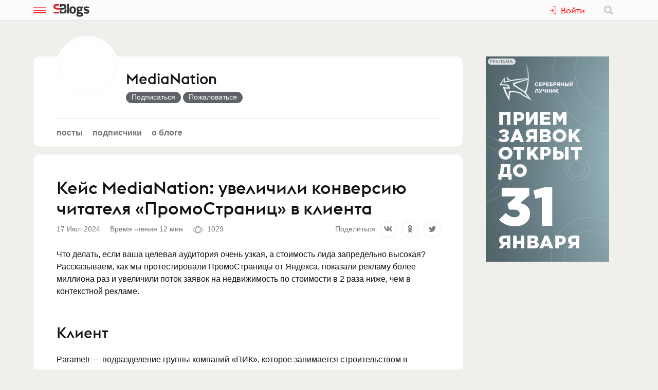

--- FILE ---
content_type: text/html; charset=utf-8
request_url: https://www.sostav.ru/blogs/259950/48469
body_size: 18402
content:
<!doctype html>
<html data-n-head-ssr lang="ru" data-n-head="%7B%22lang%22:%7B%22ssr%22:%22ru%22%7D%7D">
<head >
    <meta data-n-head="ssr" name="robots" content="index, follow"><meta data-n-head="ssr" charset="utf-8"><meta data-n-head="ssr" name="viewport" content="width=device-width, initial-scale=1"><meta data-n-head="ssr" name="msapplication-TileColor" content="#ffffff"><meta data-n-head="ssr" name="theme-color" content="#ffffff"><meta data-n-head="ssr" name="twitter:card" content="summary_large_image"><meta data-n-head="ssr" data-hid="description" name="description" content="Что делать, если ваша целевая аудитория очень узкая, а стоимость лида запредельно высокая? Рассказываем, как мы протестировали ПромоСтраницы…"><meta data-n-head="ssr" data-hid="og:url" name="og:url" property="og:url" content="https://www.sostav.ru/blogs/259950/48469"><meta data-n-head="ssr" data-hid="og:title" name="og:title" property="og:title" content="Кейс MediaNation:  увеличили конверсию читателя «ПромоСтраниц» в клиента"><meta data-n-head="ssr" data-hid="og:description" name="og:description" property="og:description" content="Что делать, если ваша целевая аудитория очень узкая, а стоимость лида запредельно высокая? Рассказываем, как мы протестировали ПромоСтраницы…"><meta data-n-head="ssr" data-hid="og:image" property="og:image" content="https://www.sostav.ru/appi/blogs/feedSocialImage/get?feedId=48469"><meta data-n-head="ssr" data-hid="og:image:width" property="og:image:width" content="1024"><meta data-n-head="ssr" data-hid="og:image:height" property="og:image:height" content="512"><title>Кейс MediaNation:  увеличили конверсию читателя «ПромоСтраниц» в клиента</title><base href="/blogs/"><link data-n-head="ssr" rel="apple-touch-icon" sizes="180x180" href="/blogs/favicon/apple-touch-icon.png"><link data-n-head="ssr" rel="icon" type="image/png" sizes="32x32" href="/blogs/favicon/favicon-32x32.png"><link data-n-head="ssr" rel="icon" type="image/png" sizes="16x16" href="/blogs/favicon/favicon-16x16.png"><link data-n-head="ssr" rel="manifest" href="/blogs/site.webmanifest"><link data-n-head="ssr" rel="mask-icon" href="/blogs/favicon/safari-pinned-tab.svg" color="#ff0000"><link data-n-head="ssr" rel="alternate" type="application/rss+xml" href="https://www.sostav.ru/blogsWebServices/ya/feeds/259950.xml" title="MediaNation"><link data-n-head="ssr" rel="alternate" type="application/rss+xml" href="https://www.sostav.ru/blogsWebServices/ya/comments/259950.xml" title="MediaNation"><link data-n-head="ssr" rel="alternate" type="application/rss+xml" href="https://www.sostav.ru/blogsWebServices/blog/259950.xml" title="MediaNation"><link data-n-head="ssr" rel="canonical" href="https://www.sostav.ru/blogs/259950/48469"><script data-n-head="ssr" type="application/ld+json">{"@context":"https://schema.org","@type":"BreadcrumbList","itemListElement":[{"@type":"ListItem","position":1,"item":{"@id":"/blogs/","name":"Бизнес-блоги"}},{"@type":"ListItem","position":2,"item":{"@id":"/blogs/259950","name":"MediaNation"}},{"@type":"ListItem","position":3,"item":{"@id":"/blogs/259950/48469","name":"Кейс MediaNation:  увеличили конверсию читателя «ПромоСтраниц» в клиента"}}]}</script><link rel="modulepreload" href="/blogs/_nuxt/cf9f155.modern.js" as="script"><link rel="modulepreload" href="/blogs/_nuxt/5e78372.modern.js" as="script"><link rel="preload" href="/blogs/_nuxt/css/fa90f28.css" as="style"><link rel="modulepreload" href="/blogs/_nuxt/492b76e.modern.js" as="script"><link rel="preload" href="/blogs/_nuxt/css/4efb3e6.css" as="style"><link rel="modulepreload" href="/blogs/_nuxt/9bc48dd.modern.js" as="script"><link rel="modulepreload" href="/blogs/_nuxt/79d5775.modern.js" as="script"><link rel="preload" href="/blogs/_nuxt/css/68a0aec.css" as="style"><link rel="modulepreload" href="/blogs/_nuxt/8014e00.modern.js" as="script"><link rel="stylesheet" href="/blogs/_nuxt/css/fa90f28.css"><link rel="stylesheet" href="/blogs/_nuxt/css/4efb3e6.css"><link rel="stylesheet" href="/blogs/_nuxt/css/68a0aec.css">
</head>
<body >
<div data-server-rendered="true" id="__nuxt"><!----><div id="__layout"><div class="bl p-r"><!----> <div class="bl-header"><div class="bl-container"><div class="bl-header__inner"><div class="d-flex bl-header__brand-group"><button type="button" class="bl-header__item bl-header__menubtn"><svg xmlns="http://www.w3.org/2000/svg" class="bl-header__icon icon sprite-icons"><use href="/blogs/_nuxt/ca3a3a4e1a0de7558f2535186dc3c1f3.svg#i-burger" xlink:href="/blogs/_nuxt/ca3a3a4e1a0de7558f2535186dc3c1f3.svg#i-burger"></use></svg></button> <a href="/blogs/" class="bl-header__brand nuxt-link-active"><svg xmlns="http://www.w3.org/2000/svg" class="bl-header__brand-image icon sprite-icons"><use href="/blogs/_nuxt/ca3a3a4e1a0de7558f2535186dc3c1f3.svg#i-sblogs-logo" xlink:href="/blogs/_nuxt/ca3a3a4e1a0de7558f2535186dc3c1f3.svg#i-sblogs-logo"></use></svg></a></div> <!----> <div class="d-flex ai-c"><!----> <div class="bl-header__search"><form action="/search" aria-label="search" class="d-flex ai-c p-r ml-1 bl-search d-none"><div class="bl-search__input-wrap"><input type="text" name="term" placeholder="Найти в блогах" value="" class="bl-input bl-search__input pr-3"></div> <button type="submit" title="Найти в блогах" class="bl-btn bl-btn--clear bl-btn--sm bl-search__btn"><svg xmlns="http://www.w3.org/2000/svg" class="bl-icon fill-gray icon sprite-icons"><use href="/blogs/_nuxt/ca3a3a4e1a0de7558f2535186dc3c1f3.svg#i-search" xlink:href="/blogs/_nuxt/ca3a3a4e1a0de7558f2535186dc3c1f3.svg#i-search"></use></svg></button></form></div></div></div></div></div> <div class="bl__content bl-content pb-1"><!----> <div data-fetch-key="0"><!----> <div data-fetch-key="1" class="bl-container"><div class="bl-columns-dbl mt-768-1"><div class="bl-columns-dbl__col-wide"><div class="bl-card pt-0 pb-1i p-r"><div class="bl-blog-info pb-2"><div class="bl-blog-info__head"><div class="bl-blog-info__avatar bl-bg-avatar bl-bg-avatar--80-120 bl-bg-avatar--round mr-1-1024 c-p" style="background-image:url(/appi/blogs/avatar/blog?blogId=259950&amp;w=max);"></div> <div><div class="bl-blog-info__title mb-05 mt-1 mt-2-1024 d-flex ai-c"><a href="/blogs/259950" class="bl-link nuxt-link-active">MediaNation</a> <!----></div> <!----></div></div></div> <div class="mt-1"><ul class="bl-hmenu tt-lc"><li><a href="/blogs/259950" class="bl-link fw-600 bl-exact-active nuxt-link-active">Посты</a></li> <li><a href="/blogs/259950/subscribers" class="bl-link fw-600 bl-exact-active">Подписчики</a></li> <li><a href="/blogs/259950/info" class="bl-link fw-600 bl-exact-active">О блоге</a></li></ul></div></div> <div class="mt-1"><div class="bl-card bl-feed"><div><h1 class="bl-feed__title mb-05">Кейс MediaNation:  увеличили конверсию читателя «ПромоСтраниц» в&nbsp;клиента</h1> <div class="d-flex-768 ai-c jc-sb"><div class="bl-text-small t-m mb-05"><span>2024-07-17 11:47:01</span> <span class="ml-1">Время чтения 12 мин</span> <span class="bl-fteaser-s__bot__item ml-1 ws-nw"><svg xmlns="http://www.w3.org/2000/svg" class="bl-fteaser-s__bot__icon icon sprite-icons"><use href="/blogs/_nuxt/ca3a3a4e1a0de7558f2535186dc3c1f3.svg#i-eye" xlink:href="/blogs/_nuxt/ca3a3a4e1a0de7558f2535186dc3c1f3.svg#i-eye"></use></svg> 1029</span> <!----> <!----></div> <!----></div> <div class="bl-feed__body bl-feed__body--blocks bl-feed__body bl-feed__body--component"><p>Что делать, если ваша целевая аудитория очень узкая, а стоимость лида запредельно высокая? Рассказываем, как мы протестировали ПромоСтраницы от Яндекса, показали рекламу более миллиона раз и увеличили поток заявок на недвижимость по стоимости в 2 раза ниже, чем в контекстной рекламе.</p><h2 class="bl-feed-block bl-feed-header">Клиент</h2><p>Parametr — подразделение группы компаний «ПИК», которое занимается строительством в индустриально-складском сегменте.</p><h2 class="bl-feed-block bl-feed-header">Задача</h2><p>Клиент обратился в <a target="_blank" rel="nofollow noreferrer noopener" href="https://medianation.ru/?utm_source=sostavblogs&amp;utm_medium=case&amp;utm_campaign=promopages_parametr">MediaNation</a> в июле 2023 года с задачей привлечь аудиторию собственников производств, которым может быть интересна покупка помещения.&nbsp;</p><p>На тот момент мы охватили весь поисковый спрос в контекстной рекламе, запустили медийную рекламу, подключили агрегаторы «Циан» и «Авито», разместили статьи на профессиональных ресурсах. Заявки на недвижимость шли, но клиенту хотелось получать еще больше лидов. При этом у бизнеса была особенность, которую нужно было учесть в продвижении: помещения были достаточно дорогие, стоимость некоторых из них достигала десятков и сотен миллионов рублей, и охватить целевую аудиторию простыми способами могло оказаться либо очень дорого, либо слишком трудоемко.</p><h2 class="bl-feed-block bl-feed-header">Решение</h2><p>Мы решили протестировать ПромоСтраницы — brandformance-инструмент от Яндекса, который помог бы подробно рассказать о таком сложном и дорогом продукте, как коммерческая недвижимость в индустриальном (производственном) сегменте, описать его преимущества и прогреть аудиторию. Стоимость такого размещения относительно невысокая: чтобы получить первые результаты через месяц, стартовый бюджет компании должен быть не менее 1 200 рублей с НДС в день.</p><h2 class="bl-feed-block bl-feed-header">Подготовили статью, которую интересно читать</h2><p>Мы в MediaNation изучили рекомендации Яндекса, как нужно составлять статью, чтобы ее было интересно читать, она привлекала собственников производств и знакомила их с проектом. Например, рекомендуется разделять текст на небольшие абзацы и разбавлять их картинками. А также лучше писать небольшие статьи до 3 000 символов, — так выше вероятность, что человек дочитает материал, откликнется на призыв к действию в конце и перейдет на сайт компании.&nbsp;</p><p>Чтобы найти свою аудиторию, мы подготовили материал на широкую тему для собственников производств: «<a target="_blank" rel="nofollow noreferrer noopener" href="https://parametr-space.turbopages.org/promo/media/parametr.space/novyi-format-nedvijimosti-dlia-proizvodstv-v-moskve-64e60087dda214575d4fdcc4?utm_source=yandex.promopages&amp;utm_medium=article&amp;utm_campaign=%D0%92%D0%BE%D0%B2%D0%BB%D0%B5%D1%87%D0%B5%D0%BD%D0%B8%D0%B5%2F%2F%D0%9D%D0%BE%D0%B2%D1%8B%D0%B9%20%D1%84%D0%BE%D1%80%D0%BC%D0%B0%D1%82%20%D0%BD%D0%B5%D0%B4%D0%B2%D0%B8%D0%B6%D0%B8%D0%BC%D0%BE%D1%81%D1%82%D0%B8&amp;utm_content=%D0%9D%D0%BE%D0%B2%D1%8B%D0%B9%20%D1%84%D0%BE%D1%80%D0%BC%D0%B0%D1%82%20%D0%BD%D0%B5%D0%B4%D0%B2%D0%B8%D0%B6%D0%B8%D0%BC%D0%BE%D1%81%D1%82%D0%B8%20%D0%B4%D0%BB%D1%8F%20%D0%BF%D1%80%D0%BE%D0%B8%D0%B7%D0%B2%D0%BE%D0%B4%D1%81%D1%82%D0%B2%20%D0%B2%20%D0%9C%D0%BE%D1%81%D0%BA%D0%B2%D0%B5_64e60087dda214575d4fdcc4&amp;utm_term=64e60087dda214575d4fdcc4#">Новый формат недвижимости для производств в Москве</a>».</p><div class="bl-feed-block bl-feed-image"><div class="bl-feed-image__in"><a href="/blogs/images/feeds/52/102897.jpg" class="bl-feed-image__link"><!----> <img src="/blogs/images/feeds/52/102897.jpg" alt="" class="bl-feed-image__pic"></a></div> <!----></div><p>В контенте мы учли УТП клиента: девелопер Parametr строит современные, промышленные парки, которые находятся в городской черте и обладают хорошей транспортной доступностью. При составлении текста подробно описали все преимущества промышленных парков и сделали на них акцент в статье:</p><div class="bl-feed-block bl-feed-image"><div class="bl-feed-image__in"><a href="/blogs/images/feeds/52/102898.jpg" class="bl-feed-image__link"><!----> <img src="/blogs/images/feeds/52/102898.jpg" alt="" class="bl-feed-image__pic"></a></div> <!----></div><p>А также прямо в тексте показали расположение промышленных парков:&nbsp;</p><div class="bl-feed-block bl-feed-image"><div class="bl-feed-image__in"><a href="/blogs/images/feeds/52/102899.jpg" class="bl-feed-image__link"><!----> <img src="/blogs/images/feeds/52/102899.jpg" alt="" class="bl-feed-image__pic"></a></div> <!----></div><p>Отдельно выделили цели, для которых можно использовать помещения, и рассказали про виды производств:</p><div class="bl-feed-block bl-feed-image"><div class="bl-feed-image__in"><a href="/blogs/images/feeds/52/102900.jpg" class="bl-feed-image__link"><!----> <img src="/blogs/images/feeds/52/102900.jpg" alt="" class="bl-feed-image__pic"></a></div> <!----></div><p>Поскольку большая часть парков находилась на стадии строительства, мы размещали в статьях рендеры с визуализацией, как эти помещения будут выглядеть. На рендерах показывали как внешний вид зданий, так и интерьер, расположение склада, офиса, производства:</p><div class="bl-feed-block bl-feed-image"><div class="bl-feed-image__in"><a href="/blogs/images/feeds/52/102901.jpg" class="bl-feed-image__link"><!----> <img src="/blogs/images/feeds/52/102901.jpg" alt="" class="bl-feed-image__pic"></a></div> <!----></div><h2 class="bl-feed-block bl-feed-header">Вовлекли пользователей с помощью квиза</h2><p>Мало написать статью. Нужно было еще подготовить посадочную страницу, на которую пользователь переходил бы после прочтения статьи. Да так, чтобы она хорошо конвертировала читателей в лиды.</p><div class="bl-feed-block bl-feed-image"><div class="bl-feed-image__in"><a href="/blogs/images/feeds/52/102902.jpg" class="bl-feed-image__link"><!----> <img src="/blogs/images/feeds/52/102902.jpg" alt="" class="bl-feed-image__pic"></a></div> <!----></div><p>На посадочной странице мы предложили пользователям пройти&nbsp;<a target="_blank" rel="nofollow noreferrer noopener" href="https://quiz.butovo-prom.ru/">квиз</a>, который помогал подобрать варианты помещений:</p><div class="bl-feed-block bl-feed-image"><div class="bl-feed-image__in"><a href="/blogs/images/feeds/52/102903.jpg" class="bl-feed-image__link"><!----> <img src="/blogs/images/feeds/52/102903.jpg" alt="" class="bl-feed-image__pic"></a></div> <!----></div><p>Квиз позволил нам решить сразу три задачи:</p><ol class="bl-feed-block bl-feed-list"><li>Вовлечь аудиторию и познакомить ее с возможностями помещений.</li><li>Понять желания потенциальных покупателей: для каких целей они ищут помещение, интересуются покупкой или арендой, какая площадь их интересует и т.д.</li><li>Повысить эффективность и скорость работы отдела продаж, который сможет сразу же понимать, с каким запросом пришел клиент.&nbsp;</li></ol><div class="bl-feed-block bl-feed-image"><div class="bl-feed-image__in"><a href="/blogs/images/feeds/52/102904.jpg" class="bl-feed-image__link"><!----> <img src="/blogs/images/feeds/52/102904.jpg" alt="" class="bl-feed-image__pic"></a></div> <!----></div><p>В конце квиза мы запрашивали у пользователей имя и телефон, а затем связывались с ними и отправляли персональную подборку помещений:</p><div class="bl-feed-block bl-feed-image"><div class="bl-feed-image__in"><a href="/blogs/images/feeds/52/102905.jpg" class="bl-feed-image__link"><!----> <img src="/blogs/images/feeds/52/102905.jpg" alt="" class="bl-feed-image__pic"></a></div> <!----></div><h2 class="bl-feed-block bl-feed-header">Настроили рекламные кампании в ПромоСтраницах</h2><p>В сентябре 2023 года мы запустили рекламную кампанию в ПромоСтраницах с призывом прочитать статью. Настройки выставили следующие:</p><p><b>1. Таргетинг на целевую аудиторию.</b>&nbsp;Изначально мы не таргетировались на аудиторию по интересам, а показывали рекламу всем подряд в РСЯ и искали среди аудитории ПромоСтраниц тех, кого может заинтересовать статья.</p><p><b>2. Ограничение бюджета.</b>&nbsp;В ПромоСтраницах мы платили за переходы на страницу с полной версией статьи. Так как запуск был тестовый, мы установили минимальный бюджет 1 200 рублей с НДС в день. А как только увидели, что пошли первые заявки с квиза, сняли ограничения.</p><p><b>3. Стратегия на дочитывания.&nbsp;</b>Наша основная цель — привлечь аудиторию, которой интересны помещения под производства в промышленных парках. Поэтому мы выбрали стратегию с оптимизацией на дочитывания. В ПромоСтраницах дочитыванием считается просмотр 50-60% от всего объема статьи.&nbsp;</p><p>После настройки рекламной кампании мы подключили Яндекс Метрику и начали отслеживать как прямые, так и отложенные конверсии.</p><h2 class="bl-feed-block bl-feed-header">Какая статья не подходит для ПромоСтраниц?</h2><p>Материал про новый формат недвижимости для производств принес несколько десятков лидов, а его дочитываемость была 47%. В декабре 2023 года мы решили протестировать еще одну статью на более узкую аудиторию инвесторов: «<a target="_blank" rel="nofollow noreferrer noopener" href="https://parametr-space.turbopages.org/promo/media/parametr.space/pochemu-light-industrial-eto-investicionnyi-aktiv-651d7550d6036f5ab99d20e8?utm_source=yandex.promopages&amp;utm_medium=article&amp;utm_campaign=%D0%92%D0%BE%D0%B2%D0%BB%D0%B5%D1%87%D0%B5%D0%BD%D0%B8%D0%B5%2F%2F%D0%98%D0%BD%D0%B2%D0%B5%D1%81%D1%82%D0%B8%D1%86%D0%B8%D0%B8&amp;utm_content=%D0%9F%D0%BE%D1%87%D0%B5%D0%BC%D1%83%20Light%20industrial%20%D1%8D%D1%82%D0%BE%20%D0%B8%D0%BD%D0%B2%D0%B5%D1%81%D1%82%D0%B8%D1%86%D0%B8%D0%BE%D0%BD%D0%BD%D1%8B%D0%B9%20%D0%B0%D0%BA%D1%82%D0%B8%D0%B2_651d7550d6036f5ab99d20e8&amp;utm_term=651d7550d6036f5ab99d20e8#">Почему Light industrial это инвестиционный актив</a>».&nbsp;</p><div class="bl-feed-block bl-feed-image"><div class="bl-feed-image__in"><a href="/blogs/images/feeds/52/102906.jpg" class="bl-feed-image__link"><!----> <img src="/blogs/images/feeds/52/102906.jpg" alt="" class="bl-feed-image__pic"></a></div> <!----></div><p>В ней тоже перечислили преимущества современных промышленных парков, показали вид помещений на рендерах, а также рассказали, чем формат Light industrial может быть интересен инвестору.</p><div class="bl-feed-block bl-feed-image"><div class="bl-feed-image__in"><a href="/blogs/images/feeds/52/102907.jpg" class="bl-feed-image__link"><!----> <img src="/blogs/images/feeds/52/102907.jpg" alt="" class="bl-feed-image__pic"></a></div> <!----></div><p>Однако новая статья не зашла пользователям ПромоСтраниц: спустя месяц она показала низкий процент дочитываний (42%) и высокую стоимость лида — в 3,5 дороже, чем у первого материала. Мы отключили это размещение и сделали вывод, что в ПромоСтраницах лучше всего работают статьи на максимально широкую аудиторию, — так алгоритмам легче найти пользователей, которые дочитают материал и совершат целевое действие.</p><h2 class="bl-feed-block bl-feed-header">Результаты</h2><p>Результаты рекламных кампаний в ПромоСтраницах за четыре месяца с сентября по декабрь 2023 года порадовали нас высокой конверсией читателя в лид:</p><ol class="bl-feed-block bl-feed-list"><li>Показы: 1 053 984</li><li>CTR: 0,5 %</li><li>Дочитывания: 49,8 %</li><li>Переходы: 53,45 %</li><li>CR: 2,6%</li></ol><p>В итоге CPA (стоимость привлечения заявки на недвижимость) получилась в 1,5–2 раза ниже, чем в контекстной рекламе. Этого удалось добиться благодаря мягкому прогреву пользователей через контент и их дальнейшему переводу на сайт с квизом, где можно было более подробно ознакомиться с условиями и получить персональное предложение.</p><blockquote class="bl-feed-block bl-feed-quote bl-feed-quote--with-pic"><div class="bl-feed-quote__pic"><a href="/blogs/images/feeds/52/102908.jpg" target="_blank" class="bl-feed-quote__pic-link"><img src="/blogs/images/feeds/52/102908.jpg" title="Кирилл Федоров" class="bl-feed-quote__pic-img"></a> <div class="bl-feed-quote__author"><div class="bl-feed-quote__author-name mb-05">Кирилл Федоров</div> <div class="bl-feed-quote__author-pos mb-05">Руководитель группы аккаунт-менеджеров в MediaNation</div></div></div> <div class="bl-feed-quote__content"><div class="bl-feed-quote__text">ПромоСтраницы работают с холодной аудиторией. Поэтому лучше использовать этот инструмент с целью рассказать про продукт и сформировать интерес к нему. Чтобы статья скорее нашла своих читателей, не рекомендуем сужать целевую аудиторию, особенно если ваша аудитория и так узкая. Сейчас ПромоСтраницы можно запускать не только в РСЯ, но в поисковых кампаниях. Например, по информационным (некоммерческим) запросам, чтобы прогревать аудиторию до этапа покупки. Это самый дешевый способ показать рекламу холодной аудитории, поскольку рекламодатели почти не конкурируют за информационные запросы, и аукцион в этом сегменте не так сильно разогрет.</div> <!----></div></blockquote><h2 class="bl-feed-block bl-feed-header">Отзыв клиента</h2><blockquote class="bl-feed-block bl-feed-quote bl-feed-quote--with-pic"><div class="bl-feed-quote__pic"><a href="/blogs/images/feeds/52/102909.jpg" target="_blank" class="bl-feed-quote__pic-link"><img src="/blogs/images/feeds/52/102909.jpg" title="Александр Эркен" class="bl-feed-quote__pic-img"></a> <div class="bl-feed-quote__author"><div class="bl-feed-quote__author-name mb-05">Александр Эркен</div> <div class="bl-feed-quote__author-pos mb-05">Руководитель направления рекламы и лидогенерации компании Parametr</div></div></div> <div class="bl-feed-quote__content"><div class="bl-feed-quote__text">Казалось бы, мы охватили весь спектр рекламного инвентаря в интернете. Но тут коллеги из MediaNation предложили протестировать новый brandformance-инструмент — ПромоСтраницы. По итогам тестового запуска мы остались довольны результатами работы агентства. Коллеги из MediaNation помогли нам привлечь новых клиентов, которых мы ранее не могли охватить другими рекламными форматами, за сравнительно небольшую стоимость. Уже через несколько месяцев мы заметили, что вырос объем продаж, увеличился поток входящих заявок и интерес пользователей к нашим объектам.</div> <!----></div></blockquote><p><b>Не пропустите новые полезные статьи о digital-маркетинге. Подписывайтесь на наш&nbsp;</b><a target="_blank" rel="nofollow noreferrer noopener" href="https://medianation.ru/cases/uvelichili-konversiyu-chitatelya-promostranits-v-klienta/t.me/MediaNation"></a><b><a target="_blank" rel="nofollow noreferrer noopener" href="https://web.telegram.org/a/#-1001153574900">Телеграм-канал</a></b><b><a target="_blank" rel="nofollow noreferrer noopener" href="https://web.telegram.org/a/#-1001153574900"></a><a target="_blank" rel="nofollow noreferrer noopener" href="https://web.telegram.org/a/#-1001153574900"></a></b><b>.</b></p></div> <div class="my-2 pt-2 bt-1"><div class="bl-tagline bl-feed__tags mb-1"><span class="bl-tagline__title mr-1">Категории:</span> <a href="/blogs/cat/7" class="bl-tagline__tag mr-1">Digital (web-дизайн, интернет-реклама и продвижение, интернет-сообщества и блоги, интернет-коммуникации, мобильный маркетинг, реклама на цифровых экранах)</a></div> <div class="bl-tagline bl-feed__tags mb-1"><span class="bl-tagline__title mr-1">Теги:</span> <a href="/blogs/tags/6" class="bl-tagline__tag mr-1">реклама</a><a href="/blogs/tags/303" class="bl-tagline__tag mr-1">недвижимость</a><a href="/blogs/tags/448" class="bl-tagline__tag mr-1">маркетинг</a><a href="/blogs/tags/9024" class="bl-tagline__tag mr-1">контент</a><a href="/blogs/tags/13365" class="bl-tagline__tag mr-1">контент-маркетинг</a><a href="/blogs/tags/30137" class="bl-tagline__tag mr-1">MediaNation</a><a href="/blogs/tags/31018" class="bl-tagline__tag mr-1">промостраница</a><a href="/blogs/tags/38469" class="bl-tagline__tag mr-1">ПромоСтраницы</a><a href="/blogs/tags/38472" class="bl-tagline__tag mr-1">ПромоСтраницы Яндекса</a><a href="/blogs/tags/40146" class="bl-tagline__tag mr-1">ПИК</a><a href="/blogs/tags/43520" class="bl-tagline__tag mr-1">parametr</a></div> <!----></div> <div class="bl-card__bottom-bar py-1 bg-color-gray-1"><div class="d-flex jc-sb ai-c t-m bl-text-small"><!----></div></div></div></div> <!----></div></div> <div class="bl-columns-dbl__col bl-cover-overlay__spacer"><!----></div></div> <div class="mt-2"><div class="p-1 p-768-0"><div data-fetch-key="2"><div class="bl-card__header__text">Другие материалы блога</div> <div class="observable-block d-flex fw-w jc-sb"><a href="/blogs/259950/48448" class="mt-1 bl-card bl-card--shadow-none bl-link-clear d-block p-r o-h pb-0 observable-item w-320-100 w-768-50 w-1024-33"><div data-src="https://www.sostav.ru/blogs/images/feeds/52/102833.jpg" class="bl-bg-image-16x9 bl-bg-image-contrast bg-size-cover p-a t-0 l-0"></div> <div class="p-r bl-bg-image-16x9"><div class="p-a t-0 l-0"><span class="bl-card__header__text lh-12">Кейс MediaNation: построили сквозную аналитику и&nbsp;поняли истинные желания клиентов</span></div> <div class="mb-1 px-05 p-a b-0 r-0 bl-text-small fw-600"><span class="bl-text-small"><span>2024-07-16 15:24:35</span> <span class="ml-1"><svg xmlns="http://www.w3.org/2000/svg" class="bl-fteaser-s__bot__icon icon sprite-icons"><use href="/blogs/_nuxt/ca3a3a4e1a0de7558f2535186dc3c1f3.svg#i-eye" xlink:href="/blogs/_nuxt/ca3a3a4e1a0de7558f2535186dc3c1f3.svg#i-eye"></use></svg>
                            2241
                        </span> <!----> <!----></span></div></div></a><a href="/blogs/259950/48382" class="mt-1 bl-card bl-card--shadow-none bl-link-clear d-block p-r o-h pb-0 observable-item w-320-100 w-768-50 w-1024-33"><div data-src="https://www.sostav.ru/blogs/images/feeds/52/102553.jpg" class="bl-bg-image-16x9 bl-bg-image-contrast bg-size-cover p-a t-0 l-0"></div> <div class="p-r bl-bg-image-16x9"><div class="p-a t-0 l-0"><span class="bl-card__header__text lh-12">Кейс MediaNation: с&nbsp;помощью простой RFM-сегментации увеличили конверсию на&nbsp;сайте Finn Flare на&nbsp;30%</span></div> <div class="mb-1 px-05 p-a b-0 r-0 bl-text-small fw-600"><span class="bl-text-small"><span>2024-07-15 10:19:04</span> <span class="ml-1"><svg xmlns="http://www.w3.org/2000/svg" class="bl-fteaser-s__bot__icon icon sprite-icons"><use href="/blogs/_nuxt/ca3a3a4e1a0de7558f2535186dc3c1f3.svg#i-eye" xlink:href="/blogs/_nuxt/ca3a3a4e1a0de7558f2535186dc3c1f3.svg#i-eye"></use></svg>
                            824
                        </span> <!----> <!----></span></div></div></a><a href="/blogs/259950/45912" class="mt-1 bl-card bl-card--shadow-none bl-link-clear d-block p-r o-h pb-0 observable-item w-320-100 w-768-50 w-1024-33"><div data-src="https://www.sostav.ru/blogs/images/feeds/49/96090.jpg" class="bl-bg-image-16x9 bl-bg-image-contrast bg-size-cover p-a t-0 l-0"></div> <div class="p-r bl-bg-image-16x9"><div class="p-a t-0 l-0"><span class="bl-card__header__text lh-12">Кейс MediaNation: как мы&nbsp;увеличили доход с&nbsp;post-view заказов в&nbsp;11 раз</span></div> <div class="mb-1 px-05 p-a b-0 r-0 bl-text-small fw-600"><span class="bl-text-small"><span>2024-05-03 18:14:22</span> <span class="ml-1"><svg xmlns="http://www.w3.org/2000/svg" class="bl-fteaser-s__bot__icon icon sprite-icons"><use href="/blogs/_nuxt/ca3a3a4e1a0de7558f2535186dc3c1f3.svg#i-eye" xlink:href="/blogs/_nuxt/ca3a3a4e1a0de7558f2535186dc3c1f3.svg#i-eye"></use></svg>
                            590
                        </span> <!----> <!----></span></div></div></a><a href="/blogs/259950/45266" class="mt-1 bl-card bl-card--shadow-none bl-link-clear d-block p-r o-h pb-0 observable-item w-320-100 w-768-50 w-1024-33"><div data-src="" class="bl-bg-image-16x9 bl-bg-image-contrast bg-size-cover p-a t-0 l-0"></div> <div class="p-r bl-bg-image-16x9"><div class="p-a t-0 l-0"><span class="bl-card__header__text lh-12">MediaNation займется programmatic и&nbsp;контекстной рекламой для Mascotte</span></div> <div class="mb-1 px-05 p-a b-0 r-0 bl-text-small fw-600"><span class="bl-text-small"><span>2024-04-12 11:52:38</span> <span class="ml-1"><svg xmlns="http://www.w3.org/2000/svg" class="bl-fteaser-s__bot__icon icon sprite-icons"><use href="/blogs/_nuxt/ca3a3a4e1a0de7558f2535186dc3c1f3.svg#i-eye" xlink:href="/blogs/_nuxt/ca3a3a4e1a0de7558f2535186dc3c1f3.svg#i-eye"></use></svg>
                            615
                        </span> <!----> <!----></span></div></div></a><a href="/blogs/259950/45179" class="mt-1 bl-card bl-card--shadow-none bl-link-clear d-block p-r o-h pb-0 observable-item w-320-100 w-768-50 w-1024-33"><div data-src="https://www.sostav.ru/blogs/images/feeds/48/94040.jpg" class="bl-bg-image-16x9 bl-bg-image-contrast bg-size-cover p-a t-0 l-0"></div> <div class="p-r bl-bg-image-16x9"><div class="p-a t-0 l-0"><span class="bl-card__header__text lh-12">Как создать автоматизированные дашборды и&nbsp;повысить эффективность маркетинга</span></div> <div class="mb-1 px-05 p-a b-0 r-0 bl-text-small fw-600"><span class="bl-text-small"><span>2024-04-09 10:45:52</span> <span class="ml-1"><svg xmlns="http://www.w3.org/2000/svg" class="bl-fteaser-s__bot__icon icon sprite-icons"><use href="/blogs/_nuxt/ca3a3a4e1a0de7558f2535186dc3c1f3.svg#i-eye" xlink:href="/blogs/_nuxt/ca3a3a4e1a0de7558f2535186dc3c1f3.svg#i-eye"></use></svg>
                            1307
                        </span> <!----> <!----></span></div></div></a><a href="/blogs/259950/45160" class="mt-1 bl-card bl-card--shadow-none bl-link-clear d-block p-r o-h pb-0 observable-item w-320-100 w-768-50 w-1024-33"><div data-src="https://www.sostav.ru/blogs/images/feeds/47/93968.jpg" class="bl-bg-image-16x9 bl-bg-image-contrast bg-size-cover p-a t-0 l-0"></div> <div class="p-r bl-bg-image-16x9"><div class="p-a t-0 l-0"><span class="bl-card__header__text lh-12">Как мы&nbsp;вернули трафик на&nbsp;сайт и&nbsp;увеличили долю уникальных посетителей в&nbsp;18,3 раз за&nbsp;год</span></div> <div class="mb-1 px-05 p-a b-0 r-0 bl-text-small fw-600"><span class="bl-text-small"><span>2024-04-08 17:38:55</span> <span class="ml-1"><svg xmlns="http://www.w3.org/2000/svg" class="bl-fteaser-s__bot__icon icon sprite-icons"><use href="/blogs/_nuxt/ca3a3a4e1a0de7558f2535186dc3c1f3.svg#i-eye" xlink:href="/blogs/_nuxt/ca3a3a4e1a0de7558f2535186dc3c1f3.svg#i-eye"></use></svg>
                            629
                        </span> <!----> <!----></span></div></div></a></div></div></div> <!----> <div class="p-1 p-768-0"><div data-fetch-key="3"><div class="bl-card__header__text mt-1">Еще материалы</div> <div class="observable-block d-flex fw-w jc-sb"><a href="/blogs/262419/75115" class="mt-1 bl-card bl-card--shadow-none bl-link-clear d-block p-r o-h pb-0 observable-item w-320-100 w-768-50 w-1200-33"><div data-src="https://www.sostav.ru/blogs/images/feeds/92/183325.jpg" class="bl-bg-image-16x9 bl-bg-image-contrast bg-size-cover p-a t-0 l-0"></div> <div class="p-r bl-bg-image-16x9"><div class="p-a t-0 l-0"><span class="bl-card__header__text lh-12">Конкурс «Вместе Медиа. Контент» принимает медиапроекты до&nbsp;25 января</span></div> <div class="mb-1 px-05 p-a b-0 r-0 bl-text-small fw-600"><span class="bl-text-small"><span>2026-01-21 10:44:01</span> <span class="ml-1"><svg xmlns="http://www.w3.org/2000/svg" class="bl-fteaser-s__bot__icon icon sprite-icons"><use href="/blogs/_nuxt/ca3a3a4e1a0de7558f2535186dc3c1f3.svg#i-eye" xlink:href="/blogs/_nuxt/ca3a3a4e1a0de7558f2535186dc3c1f3.svg#i-eye"></use></svg>
                            80
                        </span> <!----> <!----></span></div></div></a><a href="/blogs/263188/75091" class="mt-1 bl-card bl-card--shadow-none bl-link-clear d-block p-r o-h pb-0 observable-item w-320-100 w-768-50 w-1200-33"><div data-src="https://www.sostav.ru/blogs/images/feeds/92/183227.jpg" class="bl-bg-image-16x9 bl-bg-image-contrast bg-size-cover p-a t-0 l-0"></div> <div class="p-r bl-bg-image-16x9"><div class="p-a t-0 l-0"><span class="bl-card__header__text lh-12">В 2026 году вас точно обманут</span></div> <div class="mb-1 px-05 p-a b-0 r-0 bl-text-small fw-600"><span class="bl-text-small"><span>2026-01-20 18:55:10</span> <span class="ml-1"><svg xmlns="http://www.w3.org/2000/svg" class="bl-fteaser-s__bot__icon icon sprite-icons"><use href="/blogs/_nuxt/ca3a3a4e1a0de7558f2535186dc3c1f3.svg#i-eye" xlink:href="/blogs/_nuxt/ca3a3a4e1a0de7558f2535186dc3c1f3.svg#i-eye"></use></svg>
                            191
                        </span> <span class="ml-1"><svg xmlns="http://www.w3.org/2000/svg" class="bl-fteaser-s__bot__icon icon sprite-icons"><use href="/blogs/_nuxt/ca3a3a4e1a0de7558f2535186dc3c1f3.svg#i-comment" xlink:href="/blogs/_nuxt/ca3a3a4e1a0de7558f2535186dc3c1f3.svg#i-comment"></use></svg>
                            1
                        </span> <!----></span></div></div></a><a href="/blogs/263188/75089" class="mt-1 bl-card bl-card--shadow-none bl-link-clear d-block p-r o-h pb-0 observable-item w-320-100 w-768-50 w-1200-33"><div data-src="https://www.sostav.ru/blogs/images/feeds/92/183223.jpg" class="bl-bg-image-16x9 bl-bg-image-contrast bg-size-cover p-a t-0 l-0"></div> <div class="p-r bl-bg-image-16x9"><div class="p-a t-0 l-0"><span class="bl-card__header__text lh-12">Есть еще в&nbsp;мире вечные ценности</span></div> <div class="mb-1 px-05 p-a b-0 r-0 bl-text-small fw-600"><span class="bl-text-small"><span>2026-01-20 18:46:19</span> <span class="ml-1"><svg xmlns="http://www.w3.org/2000/svg" class="bl-fteaser-s__bot__icon icon sprite-icons"><use href="/blogs/_nuxt/ca3a3a4e1a0de7558f2535186dc3c1f3.svg#i-eye" xlink:href="/blogs/_nuxt/ca3a3a4e1a0de7558f2535186dc3c1f3.svg#i-eye"></use></svg>
                            148
                        </span> <!----> <!----></span></div></div></a><a href="/blogs/52884/75059" class="mt-1 bl-card bl-card--shadow-none bl-link-clear d-block p-r o-h pb-0 observable-item w-320-100 w-768-50 w-1200-33"><div data-src="https://www.sostav.ru/blogs/images/feeds/92/183133.jpg" class="bl-bg-image-16x9 bl-bg-image-contrast bg-size-cover p-a t-0 l-0"></div> <div class="p-r bl-bg-image-16x9"><div class="p-a t-0 l-0"><span class="bl-card__header__text lh-12">Depot в&nbsp;партнерстве с&nbsp;АБКР сформировали нормы использования ИИ&nbsp;и запустили инициативу AIRA</span></div> <div class="mb-1 px-05 p-a b-0 r-0 bl-text-small fw-600"><span class="bl-text-small"><span>2026-01-20 14:10:55</span> <span class="ml-1"><svg xmlns="http://www.w3.org/2000/svg" class="bl-fteaser-s__bot__icon icon sprite-icons"><use href="/blogs/_nuxt/ca3a3a4e1a0de7558f2535186dc3c1f3.svg#i-eye" xlink:href="/blogs/_nuxt/ca3a3a4e1a0de7558f2535186dc3c1f3.svg#i-eye"></use></svg>
                            265
                        </span> <!----> <!----></span></div></div></a><a href="/blogs/25935/75050" class="mt-1 bl-card bl-card--shadow-none bl-link-clear d-block p-r o-h pb-0 observable-item w-320-100 w-768-50 w-1200-33"><div data-src="https://www.sostav.ru/blogs/images/feeds/92/183108.jpg" class="bl-bg-image-16x9 bl-bg-image-contrast bg-size-cover p-a t-0 l-0"></div> <div class="p-r bl-bg-image-16x9"><div class="p-a t-0 l-0"><span class="bl-card__header__text lh-12">C.O.D.E — бренд кордиалов, созданный специально для профессионалов барной индустрии</span></div> <div class="mb-1 px-05 p-a b-0 r-0 bl-text-small fw-600"><span class="bl-text-small"><span>2026-01-20 13:19:46</span> <span class="ml-1"><svg xmlns="http://www.w3.org/2000/svg" class="bl-fteaser-s__bot__icon icon sprite-icons"><use href="/blogs/_nuxt/ca3a3a4e1a0de7558f2535186dc3c1f3.svg#i-eye" xlink:href="/blogs/_nuxt/ca3a3a4e1a0de7558f2535186dc3c1f3.svg#i-eye"></use></svg>
                            181
                        </span> <!----> <!----></span></div></div></a><a href="/blogs/25935/75048" class="mt-1 bl-card bl-card--shadow-none bl-link-clear d-block p-r o-h pb-0 observable-item w-320-100 w-768-50 w-1200-33"><div data-src="https://www.sostav.ru/blogs/images/feeds/92/183097.jpg" class="bl-bg-image-16x9 bl-bg-image-contrast bg-size-cover p-a t-0 l-0"></div> <div class="p-r bl-bg-image-16x9"><div class="p-a t-0 l-0"><span class="bl-card__header__text lh-12">БРИФ must go&nbsp;on</span></div> <div class="mb-1 px-05 p-a b-0 r-0 bl-text-small fw-600"><span class="bl-text-small"><span>2026-01-20 13:14:34</span> <span class="ml-1"><svg xmlns="http://www.w3.org/2000/svg" class="bl-fteaser-s__bot__icon icon sprite-icons"><use href="/blogs/_nuxt/ca3a3a4e1a0de7558f2535186dc3c1f3.svg#i-eye" xlink:href="/blogs/_nuxt/ca3a3a4e1a0de7558f2535186dc3c1f3.svg#i-eye"></use></svg>
                            194
                        </span> <!----> <!----></span></div></div></a></div></div></div></div></div></div></div> <!----> <!----><!----><!----><!----><!----><!----><!----><!----><!----></div></div></div><script>window.__NUXT__=(function(a,b,c,d,e,f,g,h,i,j,k,l,m,n,o,p,q,r,s,t,u,v,w,x,y,z,A,B,C,D,E,F,G,H,I,J,K,L,M,N,O,P,Q,R,S,T,U,V,W,X,Y,Z,_,$,aa,ab,ac,ad,ae,af,ag,ah,ai,aj,ak,al,am){return {layout:"blogs",data:[{blog:a,fetchErrors:J},{}],fetch:{"0":{blog:{blogId:d,title:h,notes:C,created:"2022-05-26 15:51:05",feedsCount:50,postsCount:c,lastFeedDate:K,lastFeedId:L,hits:53292,subscribersCount:6,isCorporate:b,company:h,ballsAvg:"0.000000",logoExists:j,blogVerified:a,ownerData:{id:d,username:k,avatar:l,avatarExists:b},userSubscribed:a,notesFull:C,coverImage:i,avatar:t,meta:{title:h,desc:C,canonical:"https:\u002F\u002Fwww.sostav.ru\u002Fblogs\u002F259950",image:"https:\u002F\u002Fwww.sostav.ru\u002Fappi\u002Fblogs\u002FblogSocialImage\u002Fget?blogId=259950",imageWidth:1024,imageHeight:512,jsonLd:[{"@context":M,"@type":N,itemListElement:[{"@type":x,position:O,item:{"@id":D,name:P}},{"@type":x,position:n,item:{"@id":Q,name:h}}]}]}},fetchErrors:J},"1":{feed:{IDFEED:L,IDUSER:d,IDPOSTER:d,IDCATEGORY:p,TITLE:"Кейс MediaNation:  увеличили конверсию читателя «ПромоСтраниц» в&nbsp;клиента",BODY:"\u003Cp\u003EЧто делать, если ваша целевая аудитория очень узкая, а стоимость лида запредельно высокая? Рассказываем, как мы протестировали ПромоСтраницы от Яндекса, показали рекламу более миллиона раз и увеличили поток заявок на недвижимость по стоимости в 2 раза ниже, чем в контекстной рекламе.\u003C\u002Fp\u003E\u003Ch2 class=\"f-block f-block-header f-block-header--h2\"\u003EКлиент\u003C\u002Fh2\u003E\u003Cp\u003EParametr — подразделение группы компаний «ПИК», которое занимается строительством в индустриально-складском сегменте.\u003C\u002Fp\u003E\u003Ch2 class=\"f-block f-block-header f-block-header--h2\"\u003EЗадача\u003C\u002Fh2\u003E\u003Cp\u003EКлиент обратился в \u003Ca target=\"_blank\" rel=\"nofollow noreferrer noopener\" href=\"https:\u002F\u002Fmedianation.ru\u002F?utm_source=sostavblogs&amp;utm_medium=case&amp;utm_campaign=promopages_parametr\" \u003EMediaNation\u003C\u002Fa\u003E в июле 2023 года с задачей привлечь аудиторию собственников производств, которым может быть интересна покупка помещения. \u003C\u002Fp\u003E\u003Cp\u003EНа тот момент мы охватили весь поисковый спрос в контекстной рекламе, запустили медийную рекламу, подключили агрегаторы «Циан» и «Авито», разместили статьи на профессиональных ресурсах. Заявки на недвижимость шли, но клиенту хотелось получать еще больше лидов. При этом у бизнеса была особенность, которую нужно было учесть в продвижении: помещения были достаточно дорогие, стоимость некоторых из них достигала десятков и сотен миллионов рублей, и охватить целевую аудиторию простыми способами могло оказаться либо очень дорого, либо слишком трудоемко.\u003C\u002Fp\u003E\u003Ch2 class=\"f-block f-block-header f-block-header--h2\"\u003EРешение\u003C\u002Fh2\u003E\u003Cp\u003EМы решили протестировать ПромоСтраницы — brandformance-инструмент от Яндекса, который помог бы подробно рассказать о таком сложном и дорогом продукте, как коммерческая недвижимость в индустриальном (производственном) сегменте, описать его преимущества и прогреть аудиторию. Стоимость такого размещения относительно невысокая: чтобы получить первые результаты через месяц, стартовый бюджет компании должен быть не менее 1 200 рублей с НДС в день.\u003C\u002Fp\u003E\u003Ch2 class=\"f-block f-block-header f-block-header--h2\"\u003EПодготовили статью, которую интересно читать\u003C\u002Fh2\u003E\u003Cp\u003EМы в MediaNation изучили рекомендации Яндекса, как нужно составлять статью, чтобы ее было интересно читать, она привлекала собственников производств и знакомила их с проектом. Например, рекомендуется разделять текст на небольшие абзацы и разбавлять их картинками. А также лучше писать небольшие статьи до 3 000 символов, — так выше вероятность, что человек дочитает материал, откликнется на призыв к действию в конце и перейдет на сайт компании. \u003C\u002Fp\u003E\u003Cp\u003EЧтобы найти свою аудиторию, мы подготовили материал на широкую тему для собственников производств: «\u003Ca target=\"_blank\" rel=\"nofollow noreferrer noopener\" href=\"https:\u002F\u002Fparametr-space.turbopages.org\u002Fpromo\u002Fmedia\u002Fparametr.space\u002Fnovyi-format-nedvijimosti-dlia-proizvodstv-v-moskve-64e60087dda214575d4fdcc4?utm_source=yandex.promopages&amp;utm_medium=article&amp;utm_campaign=%D0%92%D0%BE%D0%B2%D0%BB%D0%B5%D1%87%D0%B5%D0%BD%D0%B8%D0%B5%2F%2F%D0%9D%D0%BE%D0%B2%D1%8B%D0%B9%20%D1%84%D0%BE%D1%80%D0%BC%D0%B0%D1%82%20%D0%BD%D0%B5%D0%B4%D0%B2%D0%B8%D0%B6%D0%B8%D0%BC%D0%BE%D1%81%D1%82%D0%B8&amp;utm_content=%D0%9D%D0%BE%D0%B2%D1%8B%D0%B9%20%D1%84%D0%BE%D1%80%D0%BC%D0%B0%D1%82%20%D0%BD%D0%B5%D0%B4%D0%B2%D0%B8%D0%B6%D0%B8%D0%BC%D0%BE%D1%81%D1%82%D0%B8%20%D0%B4%D0%BB%D1%8F%20%D0%BF%D1%80%D0%BE%D0%B8%D0%B7%D0%B2%D0%BE%D0%B4%D1%81%D1%82%D0%B2%20%D0%B2%20%D0%9C%D0%BE%D1%81%D0%BA%D0%B2%D0%B5_64e60087dda214575d4fdcc4&amp;utm_term=64e60087dda214575d4fdcc4#\" \u003EНовый формат недвижимости для производств в Москве\u003C\u002Fa\u003E».\u003C\u002Fp\u003E\u003Cfigure class=\"f-block f-block-image\"\u003E\u003Cimg src=\"\u002Fblogs\u002Fimages\u002Ffeeds\u002F52\u002F102897.jpg\" class=\"f-block-image__pic\" \u002F\u003E\u003C\u002Ffigure\u003E\u003Cp\u003EВ контенте мы учли УТП клиента: девелопер Parametr строит современные, промышленные парки, которые находятся в городской черте и обладают хорошей транспортной доступностью. При составлении текста подробно описали все преимущества промышленных парков и сделали на них акцент в статье:\u003C\u002Fp\u003E\u003Cfigure class=\"f-block f-block-image\"\u003E\u003Cimg src=\"\u002Fblogs\u002Fimages\u002Ffeeds\u002F52\u002F102898.jpg\" class=\"f-block-image__pic\" \u002F\u003E\u003C\u002Ffigure\u003E\u003Cp\u003EА также прямо в тексте показали расположение промышленных парков: \u003C\u002Fp\u003E\u003Cfigure class=\"f-block f-block-image\"\u003E\u003Cimg src=\"\u002Fblogs\u002Fimages\u002Ffeeds\u002F52\u002F102899.jpg\" class=\"f-block-image__pic\" \u002F\u003E\u003C\u002Ffigure\u003E\u003Cp\u003EОтдельно выделили цели, для которых можно использовать помещения, и рассказали про виды производств:\u003C\u002Fp\u003E\u003Cfigure class=\"f-block f-block-image\"\u003E\u003Cimg src=\"\u002Fblogs\u002Fimages\u002Ffeeds\u002F52\u002F102900.jpg\" class=\"f-block-image__pic\" \u002F\u003E\u003C\u002Ffigure\u003E\u003Cp\u003EПоскольку большая часть парков находилась на стадии строительства, мы размещали в статьях рендеры с визуализацией, как эти помещения будут выглядеть. На рендерах показывали как внешний вид зданий, так и интерьер, расположение склада, офиса, производства:\u003C\u002Fp\u003E\u003Cfigure class=\"f-block f-block-image\"\u003E\u003Cimg src=\"\u002Fblogs\u002Fimages\u002Ffeeds\u002F52\u002F102901.jpg\" class=\"f-block-image__pic\" \u002F\u003E\u003C\u002Ffigure\u003E\u003Ch2 class=\"f-block f-block-header f-block-header--h2\"\u003EВовлекли пользователей с помощью квиза\u003C\u002Fh2\u003E\u003Cp\u003EМало написать статью. Нужно было еще подготовить посадочную страницу, на которую пользователь переходил бы после прочтения статьи. Да так, чтобы она хорошо конвертировала читателей в лиды.\u003C\u002Fp\u003E\u003Cfigure class=\"f-block f-block-image\"\u003E\u003Cimg src=\"\u002Fblogs\u002Fimages\u002Ffeeds\u002F52\u002F102902.jpg\" class=\"f-block-image__pic\" \u002F\u003E\u003C\u002Ffigure\u003E\u003Cp\u003EНа посадочной странице мы предложили пользователям пройти \u003Ca target=\"_blank\" rel=\"nofollow noreferrer noopener\" href=\"https:\u002F\u002Fquiz.butovo-prom.ru\u002F\" \u003Eквиз\u003C\u002Fa\u003E, который помогал подобрать варианты помещений:\u003C\u002Fp\u003E\u003Cfigure class=\"f-block f-block-image\"\u003E\u003Cimg src=\"\u002Fblogs\u002Fimages\u002Ffeeds\u002F52\u002F102903.jpg\" class=\"f-block-image__pic\" \u002F\u003E\u003C\u002Ffigure\u003E\u003Cp\u003EКвиз позволил нам решить сразу три задачи:\u003C\u002Fp\u003E\u003Col class=\"f-block f-block-list f-block-list--ordered\"\u003E\u003Cli\u003EВовлечь аудиторию и познакомить ее с возможностями помещений.\u003C\u002Fli\u003E\u003Cli\u003EПонять желания потенциальных покупателей: для каких целей они ищут помещение, интересуются покупкой или арендой, какая площадь их интересует и т.д.\u003C\u002Fli\u003E\u003Cli\u003EПовысить эффективность и скорость работы отдела продаж, который сможет сразу же понимать, с каким запросом пришел клиент.&nbsp;\u003C\u002Fli\u003E\u003C\u002Fol\u003E\u003Cfigure class=\"f-block f-block-image\"\u003E\u003Cimg src=\"\u002Fblogs\u002Fimages\u002Ffeeds\u002F52\u002F102904.jpg\" class=\"f-block-image__pic\" \u002F\u003E\u003C\u002Ffigure\u003E\u003Cp\u003EВ конце квиза мы запрашивали у пользователей имя и телефон, а затем связывались с ними и отправляли персональную подборку помещений:\u003C\u002Fp\u003E\u003Cfigure class=\"f-block f-block-image\"\u003E\u003Cimg src=\"\u002Fblogs\u002Fimages\u002Ffeeds\u002F52\u002F102905.jpg\" class=\"f-block-image__pic\" \u002F\u003E\u003C\u002Ffigure\u003E\u003Ch2 class=\"f-block f-block-header f-block-header--h2\"\u003EНастроили рекламные кампании в ПромоСтраницах\u003C\u002Fh2\u003E\u003Cp\u003EВ сентябре 2023 года мы запустили рекламную кампанию в ПромоСтраницах с призывом прочитать статью. Настройки выставили следующие:\u003C\u002Fp\u003E\u003Cp\u003E\u003Cb\u003E1. Таргетинг на целевую аудиторию.\u003C\u002Fb\u003E Изначально мы не таргетировались на аудиторию по интересам, а показывали рекламу всем подряд в РСЯ и искали среди аудитории ПромоСтраниц тех, кого может заинтересовать статья.\u003C\u002Fp\u003E\u003Cp\u003E\u003Cb\u003E2. Ограничение бюджета.\u003C\u002Fb\u003E В ПромоСтраницах мы платили за переходы на страницу с полной версией статьи. Так как запуск был тестовый, мы установили минимальный бюджет 1 200 рублей с НДС в день. А как только увидели, что пошли первые заявки с квиза, сняли ограничения.\u003C\u002Fp\u003E\u003Cp\u003E\u003Cb\u003E3. Стратегия на дочитывания. \u003C\u002Fb\u003EНаша основная цель — привлечь аудиторию, которой интересны помещения под производства в промышленных парках. Поэтому мы выбрали стратегию с оптимизацией на дочитывания. В ПромоСтраницах дочитыванием считается просмотр 50-60% от всего объема статьи. \u003C\u002Fp\u003E\u003Cp\u003EПосле настройки рекламной кампании мы подключили Яндекс Метрику и начали отслеживать как прямые, так и отложенные конверсии.\u003C\u002Fp\u003E\u003Ch2 class=\"f-block f-block-header f-block-header--h2\"\u003EКакая статья не подходит для ПромоСтраниц?\u003C\u002Fh2\u003E\u003Cp\u003EМатериал про новый формат недвижимости для производств принес несколько десятков лидов, а его дочитываемость была 47%. В декабре 2023 года мы решили протестировать еще одну статью на более узкую аудиторию инвесторов: «\u003Ca target=\"_blank\" rel=\"nofollow noreferrer noopener\" href=\"https:\u002F\u002Fparametr-space.turbopages.org\u002Fpromo\u002Fmedia\u002Fparametr.space\u002Fpochemu-light-industrial-eto-investicionnyi-aktiv-651d7550d6036f5ab99d20e8?utm_source=yandex.promopages&amp;utm_medium=article&amp;utm_campaign=%D0%92%D0%BE%D0%B2%D0%BB%D0%B5%D1%87%D0%B5%D0%BD%D0%B8%D0%B5%2F%2F%D0%98%D0%BD%D0%B2%D0%B5%D1%81%D1%82%D0%B8%D1%86%D0%B8%D0%B8&amp;utm_content=%D0%9F%D0%BE%D1%87%D0%B5%D0%BC%D1%83%20Light%20industrial%20%D1%8D%D1%82%D0%BE%20%D0%B8%D0%BD%D0%B2%D0%B5%D1%81%D1%82%D0%B8%D1%86%D0%B8%D0%BE%D0%BD%D0%BD%D1%8B%D0%B9%20%D0%B0%D0%BA%D1%82%D0%B8%D0%B2_651d7550d6036f5ab99d20e8&amp;utm_term=651d7550d6036f5ab99d20e8#\" \u003EПочему Light industrial это инвестиционный актив\u003C\u002Fa\u003E». \u003C\u002Fp\u003E\u003Cfigure class=\"f-block f-block-image\"\u003E\u003Cimg src=\"\u002Fblogs\u002Fimages\u002Ffeeds\u002F52\u002F102906.jpg\" class=\"f-block-image__pic\" \u002F\u003E\u003C\u002Ffigure\u003E\u003Cp\u003EВ ней тоже перечислили преимущества современных промышленных парков, показали вид помещений на рендерах, а также рассказали, чем формат Light industrial может быть интересен инвестору.\u003C\u002Fp\u003E\u003Cfigure class=\"f-block f-block-image\"\u003E\u003Cimg src=\"\u002Fblogs\u002Fimages\u002Ffeeds\u002F52\u002F102907.jpg\" class=\"f-block-image__pic\" \u002F\u003E\u003C\u002Ffigure\u003E\u003Cp\u003EОднако новая статья не зашла пользователям ПромоСтраниц: спустя месяц она показала низкий процент дочитываний (42%) и высокую стоимость лида — в 3,5 дороже, чем у первого материала. Мы отключили это размещение и сделали вывод, что в ПромоСтраницах лучше всего работают статьи на максимально широкую аудиторию, — так алгоритмам легче найти пользователей, которые дочитают материал и совершат целевое действие.\u003C\u002Fp\u003E\u003Ch2 class=\"f-block f-block-header f-block-header--h2\"\u003EРезультаты\u003C\u002Fh2\u003E\u003Cp\u003EРезультаты рекламных кампаний в ПромоСтраницах за четыре месяца с сентября по декабрь 2023 года порадовали нас высокой конверсией читателя в лид:\u003C\u002Fp\u003E\u003Cul class=\"f-block f-block-list f-block-list--unordered\"\u003E\u003Cli\u003EПоказы: 1 053 984\u003C\u002Fli\u003E\u003Cli\u003ECTR: 0,5 %\u003C\u002Fli\u003E\u003Cli\u003EДочитывания: 49,8 %\u003C\u002Fli\u003E\u003Cli\u003EПереходы: 53,45 %\u003C\u002Fli\u003E\u003Cli\u003ECR: 2,6%\u003C\u002Fli\u003E\u003C\u002Ful\u003E\u003Cp\u003EВ итоге CPA (стоимость привлечения заявки на недвижимость) получилась в 1,5–2 раза ниже, чем в контекстной рекламе. Этого удалось добиться благодаря мягкому прогреву пользователей через контент и их дальнейшему переводу на сайт с квизом, где можно было более подробно ознакомиться с условиями и получить персональное предложение.\u003C\u002Fp\u003E\u003Cblockquote class=\"f-block f-block-quote f-block-quote--image f-block-quote--author\"\u003E\u003Cimg src=\"\u002Fblogs\u002Fimages\u002Ffeeds\u002F52\u002F102908.jpg\" class=\"f-block-quote__image\" \u002F\u003E\u003Cdiv class=\"f-block-quote__desc\"\u003E\u003Cdiv class=\"f-block-quote__text\"\u003EПромоСтраницы работают с холодной аудиторией. Поэтому лучше использовать этот инструмент с целью рассказать про продукт и сформировать интерес к нему. Чтобы статья скорее нашла своих читателей, не рекомендуем сужать целевую аудиторию, особенно если ваша аудитория и так узкая. Сейчас ПромоСтраницы можно запускать не только в РСЯ, но в поисковых кампаниях. Например, по информационным (некоммерческим) запросам, чтобы прогревать аудиторию до этапа покупки. Это самый дешевый способ показать рекламу холодной аудитории, поскольку рекламодатели почти не конкурируют за информационные запросы, и аукцион в этом сегменте не так сильно разогрет.\u003C\u002Fdiv\u003E\u003Cdiv class=\"f-block-quote__author\"\u003E\u003Cdiv class=\"f-block-quote__author__name\"\u003EКирилл Федоров\u003C\u002Fdiv\u003E\u003Cdiv class=\"f-block-quote__author__pos\"\u003EРуководитель группы аккаунт-менеджеров в MediaNation\u003C\u002Fdiv\u003E\u003C\u002Fdiv\u003E\u003C\u002Fdiv\u003E\u003C\u002Fblockquote\u003E\u003Ch2 class=\"f-block f-block-header f-block-header--h2\"\u003EОтзыв клиента\u003C\u002Fh2\u003E\u003Cblockquote class=\"f-block f-block-quote f-block-quote--image f-block-quote--author\"\u003E\u003Cimg src=\"\u002Fblogs\u002Fimages\u002Ffeeds\u002F52\u002F102909.jpg\" class=\"f-block-quote__image\" \u002F\u003E\u003Cdiv class=\"f-block-quote__desc\"\u003E\u003Cdiv class=\"f-block-quote__text\"\u003EКазалось бы, мы охватили весь спектр рекламного инвентаря в интернете. Но тут коллеги из MediaNation предложили протестировать новый brandformance-инструмент — ПромоСтраницы. По итогам тестового запуска мы остались довольны результатами работы агентства. Коллеги из MediaNation помогли нам привлечь новых клиентов, которых мы ранее не могли охватить другими рекламными форматами, за сравнительно небольшую стоимость. Уже через несколько месяцев мы заметили, что вырос объем продаж, увеличился поток входящих заявок и интерес пользователей к нашим объектам.\u003C\u002Fdiv\u003E\u003Cdiv class=\"f-block-quote__author\"\u003E\u003Cdiv class=\"f-block-quote__author__name\"\u003EАлександр Эркен\u003C\u002Fdiv\u003E\u003Cdiv class=\"f-block-quote__author__pos\"\u003EРуководитель направления рекламы и лидогенерации компании Parametr\u003C\u002Fdiv\u003E\u003C\u002Fdiv\u003E\u003C\u002Fdiv\u003E\u003C\u002Fblockquote\u003E\u003Cp\u003E\u003Cb\u003EНе пропустите новые полезные статьи о digital-маркетинге. Подписывайтесь на наш \u003C\u002Fb\u003E\u003Ca target=\"_blank\" rel=\"nofollow noreferrer noopener\" href=\"https:\u002F\u002Fweb.telegram.org\u002Fa\u002F#-1001153574900\" href=\"https:\u002F\u002Fmedianation.ru\u002Fcases\u002Fuvelichili-konversiyu-chitatelya-promostranits-v-klienta\u002Ft.me\u002FMediaNation\"\u003E\u003C\u002Fa\u003E\u003Cb\u003E\u003Ca href=\"https:\u002F\u002Fweb.telegram.org\u002Fa\u002F#-1001153574900\"\u003EТелеграм-канал\u003C\u002Fa\u003E\u003C\u002Fb\u003E\u003Cb\u003E\u003Ca href=\"https:\u002F\u002Fweb.telegram.org\u002Fa\u002F#-1001153574900\"\u003E\u003C\u002Fa\u003E\u003Ca \u003E\u003C\u002Fa\u003E\u003C\u002Fb\u003E\u003Cb\u003E.\u003C\u002Fb\u003E\u003C\u002Fp\u003E",BODY_SOURCE:{time:1721206020761,blocks:[{id:"RPdAj2cHE3",type:f,data:{text:"Что делать, если ваша целевая аудитория очень узкая, а стоимость лида запредельно высокая? Рассказываем, как мы протестировали ПромоСтраницы от Яндекса, показали рекламу более миллиона раз и увеличили поток заявок на недвижимость по стоимости в 2 раза ниже, чем в контекстной рекламе."}},{id:"fTpE0M8f4x",type:q,data:{text:"Клиент",level:n}},{id:"TIXpIHhOBa",type:f,data:{text:"Parametr — подразделение группы компаний «ПИК», которое занимается строительством в индустриально-складском сегменте."}},{id:"gzvEOBuHX7",type:q,data:{text:"Задача",level:n}},{id:"el2SUTqGuC",type:f,data:{text:"Клиент обратился в \u003Ca target=\"_blank\" rel=\"nofollow noreferrer noopener\" href=\"https:\u002F\u002Fmedianation.ru\u002F?utm_source=sostavblogs&amp;utm_medium=case&amp;utm_campaign=promopages_parametr\"\u003EMediaNation\u003C\u002Fa\u003E в июле 2023 года с задачей привлечь аудиторию собственников производств, которым может быть интересна покупка помещения.&nbsp;"}},{id:"qB6NPvQJ_X",type:f,data:{text:"На тот момент мы охватили весь поисковый спрос в контекстной рекламе, запустили медийную рекламу, подключили агрегаторы «Циан» и «Авито», разместили статьи на профессиональных ресурсах. Заявки на недвижимость шли, но клиенту хотелось получать еще больше лидов. При этом у бизнеса была особенность, которую нужно было учесть в продвижении: помещения были достаточно дорогие, стоимость некоторых из них достигала десятков и сотен миллионов рублей, и охватить целевую аудиторию простыми способами могло оказаться либо очень дорого, либо слишком трудоемко."}},{id:"MA6qMjJWTZ",type:q,data:{text:"Решение",level:n}},{id:"KzytTKO-9a",type:f,data:{text:"Мы решили протестировать ПромоСтраницы — brandformance-инструмент от Яндекса, который помог бы подробно рассказать о таком сложном и дорогом продукте, как коммерческая недвижимость в индустриальном (производственном) сегменте, описать его преимущества и прогреть аудиторию. Стоимость такого размещения относительно невысокая: чтобы получить первые результаты через месяц, стартовый бюджет компании должен быть не менее 1 200 рублей с НДС в день."}},{id:"2QhNNk2s38",type:q,data:{text:"Подготовили статью, которую интересно читать",level:n}},{id:"CA3VWsaKf6",type:f,data:{text:"Мы в MediaNation изучили рекомендации Яндекса, как нужно составлять статью, чтобы ее было интересно читать, она привлекала собственников производств и знакомила их с проектом. Например, рекомендуется разделять текст на небольшие абзацы и разбавлять их картинками. А также лучше писать небольшие статьи до 3 000 символов, — так выше вероятность, что человек дочитает материал, откликнется на призыв к действию в конце и перейдет на сайт компании.&nbsp;"}},{id:"vKShcUBJOo",type:f,data:{text:"Чтобы найти свою аудиторию, мы подготовили материал на широкую тему для собственников производств: «\u003Ca target=\"_blank\" rel=\"nofollow noreferrer noopener\" href=\"https:\u002F\u002Fparametr-space.turbopages.org\u002Fpromo\u002Fmedia\u002Fparametr.space\u002Fnovyi-format-nedvijimosti-dlia-proizvodstv-v-moskve-64e60087dda214575d4fdcc4?utm_source=yandex.promopages&amp;utm_medium=article&amp;utm_campaign=%D0%92%D0%BE%D0%B2%D0%BB%D0%B5%D1%87%D0%B5%D0%BD%D0%B8%D0%B5%2F%2F%D0%9D%D0%BE%D0%B2%D1%8B%D0%B9%20%D1%84%D0%BE%D1%80%D0%BC%D0%B0%D1%82%20%D0%BD%D0%B5%D0%B4%D0%B2%D0%B8%D0%B6%D0%B8%D0%BC%D0%BE%D1%81%D1%82%D0%B8&amp;utm_content=%D0%9D%D0%BE%D0%B2%D1%8B%D0%B9%20%D1%84%D0%BE%D1%80%D0%BC%D0%B0%D1%82%20%D0%BD%D0%B5%D0%B4%D0%B2%D0%B8%D0%B6%D0%B8%D0%BC%D0%BE%D1%81%D1%82%D0%B8%20%D0%B4%D0%BB%D1%8F%20%D0%BF%D1%80%D0%BE%D0%B8%D0%B7%D0%B2%D0%BE%D0%B4%D1%81%D1%82%D0%B2%20%D0%B2%20%D0%9C%D0%BE%D1%81%D0%BA%D0%B2%D0%B5_64e60087dda214575d4fdcc4&amp;utm_term=64e60087dda214575d4fdcc4#\"\u003EНовый формат недвижимости для производств в Москве\u003C\u002Fa\u003E»."}},{id:"jvpmPm4tnw",type:o,data:{image:{type:m,url:"\u002Fblogs\u002Fimages\u002Ffeeds\u002F52\u002F102897.jpg",width:1350,height:1366,id:102897},caption:e,link:e,formatWide:a,formatBorder:a}},{id:"U9QR9g-fim",type:f,data:{text:"В контенте мы учли УТП клиента: девелопер Parametr строит современные, промышленные парки, которые находятся в городской черте и обладают хорошей транспортной доступностью. При составлении текста подробно описали все преимущества промышленных парков и сделали на них акцент в статье:"}},{id:"V0klXjT7dT",type:o,data:{image:{type:m,url:"\u002Fblogs\u002Fimages\u002Ffeeds\u002F52\u002F102898.jpg",width:1362,height:1218,id:102898},caption:e,link:e,formatWide:a,formatBorder:a}},{id:"ku33G_rWG9",type:f,data:{text:"А также прямо в тексте показали расположение промышленных парков:&nbsp;"}},{id:"FMBmMdSNpK",type:o,data:{image:{type:m,url:"\u002Fblogs\u002Fimages\u002Ffeeds\u002F52\u002F102899.jpg",width:1360,height:1200,id:102899},caption:e,link:e,formatWide:a,formatBorder:a}},{id:"c2a3INcAEX",type:f,data:{text:"Отдельно выделили цели, для которых можно использовать помещения, и рассказали про виды производств:"}},{id:"94Ue_qlxTF",type:o,data:{image:{type:m,url:"\u002Fblogs\u002Fimages\u002Ffeeds\u002F52\u002F102900.jpg",width:E,height:807,id:102900},caption:e,link:e,formatWide:a,formatBorder:a}},{id:"_YG96cFdpA",type:f,data:{text:"Поскольку большая часть парков находилась на стадии строительства, мы размещали в статьях рендеры с визуализацией, как эти помещения будут выглядеть. На рендерах показывали как внешний вид зданий, так и интерьер, расположение склада, офиса, производства:"}},{id:"k4xV6KPkeZ",type:o,data:{image:{type:m,url:"\u002Fblogs\u002Fimages\u002Ffeeds\u002F52\u002F102901.jpg",width:1310,height:828,id:102901},caption:e,link:e,formatWide:a,formatBorder:a}},{id:"a-4psDJhWr",type:q,data:{text:"Вовлекли пользователей с помощью квиза",level:n}},{id:"lKszud7LBI",type:f,data:{text:"Мало написать статью. Нужно было еще подготовить посадочную страницу, на которую пользователь переходил бы после прочтения статьи. Да так, чтобы она хорошо конвертировала читателей в лиды."}},{id:"Gm0cyEo54A",type:o,data:{image:{type:m,url:"\u002Fblogs\u002Fimages\u002Ffeeds\u002F52\u002F102902.jpg",width:E,height:901,id:102902},caption:e,link:e,formatWide:a,formatBorder:a}},{id:"RUox-v42EO",type:f,data:{text:"На посадочной странице мы предложили пользователям пройти&nbsp;\u003Ca target=\"_blank\" rel=\"nofollow noreferrer noopener\" href=\"https:\u002F\u002Fquiz.butovo-prom.ru\u002F\"\u003Eквиз\u003C\u002Fa\u003E, который помогал подобрать варианты помещений:"}},{id:"z2Vtm-hgzL",type:o,data:{image:{type:m,url:"\u002Fblogs\u002Fimages\u002Ffeeds\u002F52\u002F102903.jpg",width:1224,height:1078,id:102903},caption:e,link:e,formatWide:a,formatBorder:a}},{id:"Jgx21LdGra",type:f,data:{text:"Квиз позволил нам решить сразу три задачи:"}},{id:"EOx6UJVD85",type:R,data:{style:"ordered",items:["Вовлечь аудиторию и познакомить ее с возможностями помещений.","Понять желания потенциальных покупателей: для каких целей они ищут помещение, интересуются покупкой или арендой, какая площадь их интересует и т.д.","Повысить эффективность и скорость работы отдела продаж, который сможет сразу же понимать, с каким запросом пришел клиент.&nbsp;"]}},{id:"UXFoPe1He-",type:o,data:{image:{type:m,url:"\u002Fblogs\u002Fimages\u002Ffeeds\u002F52\u002F102904.jpg",width:E,height:722,id:102904},caption:e,link:e,formatWide:a,formatBorder:a}},{id:"UpglH8Fp78",type:f,data:{text:"В конце квиза мы запрашивали у пользователей имя и телефон, а затем связывались с ними и отправляли персональную подборку помещений:"}},{id:"sViKWfN_1p",type:o,data:{image:{type:m,url:"\u002Fblogs\u002Fimages\u002Ffeeds\u002F52\u002F102905.jpg",width:1458,height:1194,id:102905},caption:e,link:e,formatWide:a,formatBorder:a}},{id:"-IZpLaRcpn",type:q,data:{text:"Настроили рекламные кампании в ПромоСтраницах",level:n}},{id:"OBQpZwDVoq",type:f,data:{text:"В сентябре 2023 года мы запустили рекламную кампанию в ПромоСтраницах с призывом прочитать статью. Настройки выставили следующие:"}},{id:"67ksyYp27c",type:f,data:{text:"\u003Cb\u003E1. Таргетинг на целевую аудиторию.\u003C\u002Fb\u003E&nbsp;Изначально мы не таргетировались на аудиторию по интересам, а показывали рекламу всем подряд в РСЯ и искали среди аудитории ПромоСтраниц тех, кого может заинтересовать статья."}},{id:"_nYYZRobva",type:f,data:{text:"\u003Cb\u003E2. Ограничение бюджета.\u003C\u002Fb\u003E&nbsp;В ПромоСтраницах мы платили за переходы на страницу с полной версией статьи. Так как запуск был тестовый, мы установили минимальный бюджет 1 200 рублей с НДС в день. А как только увидели, что пошли первые заявки с квиза, сняли ограничения."}},{id:"7Gol8otZ_2",type:f,data:{text:"\u003Cb\u003E3. Стратегия на дочитывания.&nbsp;\u003C\u002Fb\u003EНаша основная цель — привлечь аудиторию, которой интересны помещения под производства в промышленных парках. Поэтому мы выбрали стратегию с оптимизацией на дочитывания. В ПромоСтраницах дочитыванием считается просмотр 50-60% от всего объема статьи.&nbsp;"}},{id:"oVoIC4PqPK",type:f,data:{text:"После настройки рекламной кампании мы подключили Яндекс Метрику и начали отслеживать как прямые, так и отложенные конверсии."}},{id:"JQmgBvlH36",type:q,data:{text:"Какая статья не подходит для ПромоСтраниц?",level:n}},{id:"penN_E3FXZ",type:f,data:{text:"Материал про новый формат недвижимости для производств принес несколько десятков лидов, а его дочитываемость была 47%. В декабре 2023 года мы решили протестировать еще одну статью на более узкую аудиторию инвесторов: «\u003Ca target=\"_blank\" rel=\"nofollow noreferrer noopener\" href=\"https:\u002F\u002Fparametr-space.turbopages.org\u002Fpromo\u002Fmedia\u002Fparametr.space\u002Fpochemu-light-industrial-eto-investicionnyi-aktiv-651d7550d6036f5ab99d20e8?utm_source=yandex.promopages&amp;utm_medium=article&amp;utm_campaign=%D0%92%D0%BE%D0%B2%D0%BB%D0%B5%D1%87%D0%B5%D0%BD%D0%B8%D0%B5%2F%2F%D0%98%D0%BD%D0%B2%D0%B5%D1%81%D1%82%D0%B8%D1%86%D0%B8%D0%B8&amp;utm_content=%D0%9F%D0%BE%D1%87%D0%B5%D0%BC%D1%83%20Light%20industrial%20%D1%8D%D1%82%D0%BE%20%D0%B8%D0%BD%D0%B2%D0%B5%D1%81%D1%82%D0%B8%D1%86%D0%B8%D0%BE%D0%BD%D0%BD%D1%8B%D0%B9%20%D0%B0%D0%BA%D1%82%D0%B8%D0%B2_651d7550d6036f5ab99d20e8&amp;utm_term=651d7550d6036f5ab99d20e8#\"\u003EПочему Light industrial это инвестиционный актив\u003C\u002Fa\u003E».&nbsp;"}},{id:"f_EAkTIocU",type:o,data:{image:{type:m,url:"\u002Fblogs\u002Fimages\u002Ffeeds\u002F52\u002F102906.jpg",width:1504,height:1302,id:102906},caption:e,link:e,formatWide:a,formatBorder:a}},{id:"v3pg1jwiA2",type:f,data:{text:"В ней тоже перечислили преимущества современных промышленных парков, показали вид помещений на рендерах, а также рассказали, чем формат Light industrial может быть интересен инвестору."}},{id:"tj2ES7FdNX",type:o,data:{image:{type:m,url:"\u002Fblogs\u002Fimages\u002Ffeeds\u002F52\u002F102907.jpg",width:1322,height:1338,id:102907},caption:e,link:e,formatWide:a,formatBorder:a}},{id:"3nmgYmgGOb",type:f,data:{text:"Однако новая статья не зашла пользователям ПромоСтраниц: спустя месяц она показала низкий процент дочитываний (42%) и высокую стоимость лида — в 3,5 дороже, чем у первого материала. Мы отключили это размещение и сделали вывод, что в ПромоСтраницах лучше всего работают статьи на максимально широкую аудиторию, — так алгоритмам легче найти пользователей, которые дочитают материал и совершат целевое действие."}},{id:"P23npGAl9y",type:q,data:{text:"Результаты",level:n}},{id:"a2FBEWB1G2",type:f,data:{text:"Результаты рекламных кампаний в ПромоСтраницах за четыре месяца с сентября по декабрь 2023 года порадовали нас высокой конверсией читателя в лид:"}},{id:"jvqVr-jsCW",type:R,data:{style:"unordered",items:["Показы: 1 053 984","CTR: 0,5 %","Дочитывания: 49,8 %","Переходы: 53,45 %","CR: 2,6%"]}},{id:"4AGteA6EqP",type:f,data:{text:"В итоге CPA (стоимость привлечения заявки на недвижимость) получилась в 1,5–2 раза ниже, чем в контекстной рекламе. Этого удалось добиться благодаря мягкому прогреву пользователей через контент и их дальнейшему переводу на сайт с квизом, где можно было более подробно ознакомиться с условиями и получить персональное предложение."}},{id:"f5erT_AMGS",type:S,data:{image:{type:m,url:"\u002Fblogs\u002Fimages\u002Ffeeds\u002F52\u002F102908.jpg",width:516,height:742,id:102908},authorName:"Кирилл Федоров",authorPos:"Руководитель группы аккаунт-менеджеров в MediaNation",text:"ПромоСтраницы работают с холодной аудиторией. Поэтому лучше использовать этот инструмент с целью рассказать про продукт и сформировать интерес к нему. Чтобы статья скорее нашла своих читателей, не рекомендуем сужать целевую аудиторию, особенно если ваша аудитория и так узкая. Сейчас ПромоСтраницы можно запускать не только в РСЯ, но в поисковых кампаниях. Например, по информационным (некоммерческим) запросам, чтобы прогревать аудиторию до этапа покупки. Это самый дешевый способ показать рекламу холодной аудитории, поскольку рекламодатели почти не конкурируют за информационные запросы, и аукцион в этом сегменте не так сильно разогрет."}},{id:"sGJ_ok6SHq",type:q,data:{text:"Отзыв клиента",level:n}},{id:"pEvyhQcnpd",type:S,data:{image:{type:m,url:"\u002Fblogs\u002Fimages\u002Ffeeds\u002F52\u002F102909.jpg",width:T,height:T,id:102909},authorName:"Александр Эркен",authorPos:"Руководитель направления рекламы и лидогенерации компании Parametr",text:"Казалось бы, мы охватили весь спектр рекламного инвентаря в интернете. Но тут коллеги из MediaNation предложили протестировать новый brandformance-инструмент — ПромоСтраницы. По итогам тестового запуска мы остались довольны результатами работы агентства. Коллеги из MediaNation помогли нам привлечь новых клиентов, которых мы ранее не могли охватить другими рекламными форматами, за сравнительно небольшую стоимость. Уже через несколько месяцев мы заметили, что вырос объем продаж, увеличился поток входящих заявок и интерес пользователей к нашим объектам."}},{id:"vTOZ2BWRg6",type:f,data:{text:"\u003Cb\u003EНе пропустите новые полезные статьи о digital-маркетинге. Подписывайтесь на наш&nbsp;\u003C\u002Fb\u003E\u003Ca target=\"_blank\" rel=\"nofollow noreferrer noopener\" href=\"https:\u002F\u002Fmedianation.ru\u002Fcases\u002Fuvelichili-konversiyu-chitatelya-promostranits-v-klienta\u002Ft.me\u002FMediaNation\"\u003E\u003C\u002Fa\u003E\u003Cb\u003E\u003Ca target=\"_blank\" rel=\"nofollow noreferrer noopener\" href=\"https:\u002F\u002Fweb.telegram.org\u002Fa\u002F#-1001153574900\"\u003EТелеграм-канал\u003C\u002Fa\u003E\u003C\u002Fb\u003E\u003Cb\u003E\u003Ca target=\"_blank\" rel=\"nofollow noreferrer noopener\" href=\"https:\u002F\u002Fweb.telegram.org\u002Fa\u002F#-1001153574900\"\u003E\u003C\u002Fa\u003E\u003Ca target=\"_blank\" rel=\"nofollow noreferrer noopener\" href=\"https:\u002F\u002Fweb.telegram.org\u002Fa\u002F#-1001153574900\"\u003E\u003C\u002Fa\u003E\u003C\u002Fb\u003E\u003Cb\u003E.\u003C\u002Fb\u003E"}}],version:"2.24.3"},EROTIC:g,HITS:"1029",ADDED:K,POSTED:b,TIME_TO_READ:12,BLOGGER_NAME:U,POSTER_NAME:U,TAGS:[["6","реклама"],["303","недвижимость"],["448","маркетинг"],["9024","контент"],["13365","контент-маркетинг"],["30137",h],["31018","промостраница"],["38469","ПромоСтраницы"],["38472","ПромоСтраницы Яндекса"],["40146","ПИК"],["43520","parametr"]],COMMENTS:c,SHOW_ON_MAIN:g,bookmarks:c,isBookmarked:c,isSubscribed:g,meta:{title:V,desc:"Что делать, если ваша целевая аудитория очень узкая, а стоимость лида запредельно высокая? Рассказываем, как мы протестировали ПромоСтраницы…",canonical:"https:\u002F\u002Fwww.sostav.ru\u002Fblogs\u002F259950\u002F48469",image:"https:\u002F\u002Fwww.sostav.ru\u002Fappi\u002Fblogs\u002FfeedSocialImage\u002Fget?feedId=48469",imageWidth:"1024",imageHeight:"512",jsonLd:[{"@context":M,"@type":N,itemListElement:[{"@type":x,position:O,item:{"@id":D,name:P}},{"@type":x,position:n,item:{"@id":Q,name:h}},{"@type":x,position:3,item:{"@id":"\u002Fblogs\u002F259950\u002F48469",name:V}}]}]},BODY_TYPE:"source",DESC:"Что делать, если ваша целевая аудитория очень узкая, а стоимость лида запредельно высокая? Рассказываем, как мы протестировали ПромоСтраницы"},feedLoaded:b,isFeedAdmin:a,isPreview:a},"2":{feeds:[{IDFEED:"48448",IDUSER:d,IDPOSTER:d,IDCATEGORY:p,ADDED:"2024-07-16 15:24:35",TITLE:"Кейс MediaNation: построили сквозную аналитику и&nbsp;поняли истинные желания клиентов",BODY:"Девелопер хотел лучше узнать свою целевую аудиторию, чтобы адаптировать digital-стратегию под ее запросы и повысить эффективность маркетинга. Рассказываем, как мы построили систему сквозной аналитики, помогли компании определить портрет клиентов, их предпочтения и барьеры при покупке. Клиент Parametr — девелопер, реализующий проекты в сегменте коммерческой недвижимости. Компания проектирует,...",TEASER:"Девелопер хотел лучше узнать свою целевую аудиторию, чтобы адаптировать digital-стратегию под ее запросы и повысить эффективность маркетинга. Рассказываем, как мы построили систему сквозной аналитики, помогли компании определить портрет клиентов, их предпочтения и барьеры при покупке.",POSTS:g,HITS:"2241",FEEDAVGBALL:c,IS_CORPARATE:j,COMPANY:h,TOP_IMAGE:"https:\u002F\u002Fwww.sostav.ru\u002Fblogs\u002Fimages\u002Ffeeds\u002F52\u002F102833.jpg",TOP_IMAGE_WIDTH:"952",TOP_IMAGE_HEIGHT:"520",BLOG_TITLE:h,BLOG_VERIFIED:a,ownerData:{id:d,username:k,avatar:l,avatarExists:b},posterData:{id:d,username:k,avatar:l,avatarExists:b},bookmarks:c,isBookmarked:a,isSubscribed:a,embed:i,blogAvatar:t},{IDFEED:"48382",IDUSER:d,IDPOSTER:d,IDCATEGORY:p,ADDED:"2024-07-15 10:19:04",TITLE:"Кейс MediaNation: с&nbsp;помощью простой RFM-сегментации увеличили конверсию на&nbsp;сайте Finn Flare на&nbsp;30%",BODY:"В индустрии Fashion все должно быть красиво: и модели, и мерчендайзинг, и даже маркетинг. Красивые маркетинговые решение в сути своей просты. Одно из таких решений агентство MediaNation предложило бренду одежды Finn Flare, и с его помощью увеличило конверсию на сайте более чем на 30% за два месяца работ. О клиенте Finn Flare — международный бренд одежды, который входит в топ-15 крупнейших...",TEASER:"В индустрии Fashion все должно быть красиво: и модели, и мерчендайзинг, и даже маркетинг. Красивые маркетинговые решение в сути своей просты. Одно из таких решений агентство MediaNation предложило бренду одежды Finn Flare, и с его помощью увеличило конверсию на сайте более чем на 30% за два месяца работ.",POSTS:g,HITS:"824",FEEDAVGBALL:c,IS_CORPARATE:j,COMPANY:h,TOP_IMAGE:"https:\u002F\u002Fwww.sostav.ru\u002Fblogs\u002Fimages\u002Ffeeds\u002F52\u002F102553.jpg",TOP_IMAGE_WIDTH:u,TOP_IMAGE_HEIGHT:W,BLOG_TITLE:h,BLOG_VERIFIED:a,ownerData:{id:d,username:k,avatar:l,avatarExists:b},posterData:{id:d,username:k,avatar:l,avatarExists:b},bookmarks:c,isBookmarked:a,isSubscribed:a,embed:i,blogAvatar:t},{IDFEED:"45912",IDUSER:d,IDPOSTER:d,IDCATEGORY:p,ADDED:"2024-05-03 18:14:22",TITLE:"Кейс MediaNation: как мы&nbsp;увеличили доход с&nbsp;post-view заказов в&nbsp;11 раз",BODY:"Мы в MediaNation протестировали разделение одной большой кампании на несколько кампаний по интересам и значительно увеличили продажи сноубордов. Клиент Наш клиент — «Кант», сеть спортивных магазинов по всей России, которая специализируется на шести видах спорта: горные и беговые лыжи, сноуборды, велосипеды, бег, туризм. Позиционируют себя как магазин для полупрофессионалов и профессионалов. С...",TEASER:"Мы в MediaNation протестировали разделение одной большой кампании на несколько кампаний по интересам и значительно увеличили продажи сноубордов.",POSTS:g,HITS:"590",FEEDAVGBALL:c,IS_CORPARATE:j,COMPANY:h,TOP_IMAGE:"https:\u002F\u002Fwww.sostav.ru\u002Fblogs\u002Fimages\u002Ffeeds\u002F49\u002F96090.jpg",TOP_IMAGE_WIDTH:"865",TOP_IMAGE_HEIGHT:"486",BLOG_TITLE:h,BLOG_VERIFIED:a,ownerData:{id:d,username:k,avatar:l,avatarExists:b},posterData:{id:d,username:k,avatar:l,avatarExists:b},bookmarks:c,isBookmarked:a,isSubscribed:a,embed:i,blogAvatar:t},{IDFEED:"45266",IDUSER:d,IDPOSTER:d,IDCATEGORY:g,ADDED:"2024-04-12 11:52:38",TITLE:"MediaNation займется programmatic и&nbsp;контекстной рекламой для Mascotte",BODY:X,TEASER:X,POSTS:g,HITS:"615",FEEDAVGBALL:c,IS_CORPARATE:j,COMPANY:h,TOP_IMAGE:e,TOP_IMAGE_WIDTH:g,TOP_IMAGE_HEIGHT:g,BLOG_TITLE:h,BLOG_VERIFIED:a,ownerData:{id:d,username:k,avatar:l,avatarExists:b},posterData:{id:d,username:k,avatar:l,avatarExists:b},bookmarks:c,isBookmarked:a,isSubscribed:a,embed:i,blogAvatar:t},{IDFEED:"45179",IDUSER:d,IDPOSTER:d,IDCATEGORY:p,ADDED:"2024-04-09 10:45:52",TITLE:"Как создать автоматизированные дашборды и&nbsp;повысить эффективность маркетинга",BODY:"Команде агентства приходилось тратить от четырех часов в неделю на составление отчетов. Это затрудняло оперативный анализ данных и принятие стратегических решений. Рассказываем, как нам в MediaNation удалось автоматизировать сбор рекламной статистики и превратить скучные таблички Excel в визуализированные отчеты с наглядными графиками и диаграммами. Клиент Сеть стоматологических клиник в...",TEASER:"Команде агентства приходилось тратить от четырех часов в неделю на составление отчетов. Это затрудняло оперативный анализ данных и принятие стратегических решений. Рассказываем, как нам удалось автоматизировать сбор рекламной статистики и превратить скучные таблички Excel в визуализированные отчеты с наглядными графиками и диаграммами.",POSTS:g,HITS:"1307",FEEDAVGBALL:c,IS_CORPARATE:j,COMPANY:h,TOP_IMAGE:"https:\u002F\u002Fwww.sostav.ru\u002Fblogs\u002Fimages\u002Ffeeds\u002F48\u002F94040.jpg",TOP_IMAGE_WIDTH:"1600",TOP_IMAGE_HEIGHT:"836",BLOG_TITLE:h,BLOG_VERIFIED:a,ownerData:{id:d,username:k,avatar:l,avatarExists:b},posterData:{id:d,username:k,avatar:l,avatarExists:b},bookmarks:c,isBookmarked:a,isSubscribed:a,embed:i,blogAvatar:t},{IDFEED:"45160",IDUSER:d,IDPOSTER:d,IDCATEGORY:p,ADDED:"2024-04-08 17:38:55",TITLE:"Как мы&nbsp;вернули трафик на&nbsp;сайт и&nbsp;увеличили долю уникальных посетителей в&nbsp;18,3 раз за&nbsp;год",BODY:"Система мониторинга СМИ обратилась в MediaNation с проблемой: трафик на сайте стремительно падал. Мы провели глубокий аудит сайта, исправили множественные технические ошибки, из-за которых сайт терял позиции в поисковиках, оптимизировали тексты и вывели сайт в топ результатов поиска. Рассказываем, как нам удалось увеличить посещаемость блога компании в 68 раз и поднять видимость сайта с нуля до...",TEASER:"Система мониторинга СМИ обратилась в MediaNation с проблемой: трафик на сайте стремительно падал. Мы провели глубокий аудит сайта и исправили множественные технические ошибки, из-за которых сайт терял позиции в поисковиках. Рассказываем, как нам удалось увеличить посещаемость блога компании в 68 раз и поднять видимость сайта с нуля до 26% в Яндексе и 23% в Google.",POSTS:g,HITS:"629",FEEDAVGBALL:c,IS_CORPARATE:j,COMPANY:h,TOP_IMAGE:"https:\u002F\u002Fwww.sostav.ru\u002Fblogs\u002Fimages\u002Ffeeds\u002F47\u002F93968.jpg",TOP_IMAGE_WIDTH:"1406",TOP_IMAGE_HEIGHT:"478",BLOG_TITLE:h,BLOG_VERIFIED:a,ownerData:{id:d,username:k,avatar:l,avatarExists:b},posterData:{id:d,username:k,avatar:l,avatarExists:b},bookmarks:c,isBookmarked:a,isSubscribed:a,embed:i,blogAvatar:t}]},"3":{feeds:[{IDFEED:"75115",IDUSER:y,IDPOSTER:y,IDCATEGORY:Y,ADDED:"2026-01-21 10:44:01",TITLE:"Конкурс «Вместе Медиа. Контент» принимает медиапроекты до&nbsp;25 января",BODY:Z,TEASER:Z,POSTS:g,HITS:"80",FEEDAVGBALL:c,IS_CORPARATE:j,COMPANY:"PR-агентство Mediacom ",TOP_IMAGE:"https:\u002F\u002Fwww.sostav.ru\u002Fblogs\u002Fimages\u002Ffeeds\u002F92\u002F183325.jpg",TOP_IMAGE_WIDTH:u,TOP_IMAGE_HEIGHT:W,BLOG_TITLE:"Mediacom.expert",BLOG_VERIFIED:b,ownerData:{id:y,username:_,avatar:$,avatarExists:b},posterData:{id:y,username:_,avatar:$,avatarExists:b},bookmarks:c,isBookmarked:a,isSubscribed:a,embed:i,blogAvatar:"\u002Fappi\u002Fblogs\u002Favatar\u002Fblog?blogId=262419"},{IDFEED:"75091",IDUSER:r,IDPOSTER:r,IDCATEGORY:F,ADDED:"2026-01-20 18:55:10",TITLE:"В 2026 году вас точно обманут",BODY:"И вы даже не поймете. Забудьте все, что вы знали о дипфейках — кривые лица, мерцающие глаза, роботизированные голоса, все это в прошлом. Ведущий исследователь в этой области, профессор Сивэй Лю, прямо говорит, мы перешли «порог неразличимости». Для обычного человека, особенно в видеозвонке или ролике в соцсети, отличить качественный дипфейк от реальности уже невозможно. Количество дипфейков в...",TEASER:"И вы даже не поймете. Забудьте все, что вы знали о дипфейках — кривые лица, мерцающие глаза, роботизированные голоса, все это в прошлом. Ведущий исследователь в этой области, профессор Сивэй Лю, прямо говорит, мы перешли «порог неразличимости». Для обычного человека, особенно в видеозвонке или ролике в соцсети, отличить качественный дипфейк от реальности уже невозможно. Количество дипфейков в сети...",POSTS:j,HITS:"191",FEEDAVGBALL:c,IS_CORPARATE:g,COMPANY:e,TOP_IMAGE:"https:\u002F\u002Fwww.sostav.ru\u002Fblogs\u002Fimages\u002Ffeeds\u002F92\u002F183227.jpg",TOP_IMAGE_WIDTH:u,TOP_IMAGE_HEIGHT:"714",BLOG_TITLE:v,BLOG_VERIFIED:b,ownerData:{id:r,username:v,avatar:w,avatarExists:b},posterData:{id:r,username:v,avatar:w,avatarExists:b},bookmarks:c,isBookmarked:a,isSubscribed:a,embed:i,blogAvatar:w},{IDFEED:"75089",IDUSER:r,IDPOSTER:r,IDCATEGORY:p,ADDED:"2026-01-20 18:46:19",TITLE:"Есть еще в&nbsp;мире вечные ценности",BODY:aa,TEASER:aa,POSTS:g,HITS:"148",FEEDAVGBALL:c,IS_CORPARATE:g,COMPANY:e,TOP_IMAGE:"https:\u002F\u002Fwww.sostav.ru\u002Fblogs\u002Fimages\u002Ffeeds\u002F92\u002F183223.jpg",TOP_IMAGE_WIDTH:"860",TOP_IMAGE_HEIGHT:"1090",BLOG_TITLE:v,BLOG_VERIFIED:b,ownerData:{id:r,username:v,avatar:w,avatarExists:b},posterData:{id:r,username:v,avatar:w,avatarExists:b},bookmarks:c,isBookmarked:a,isSubscribed:a,embed:i,blogAvatar:w},{IDFEED:"75059",IDUSER:z,IDPOSTER:z,IDCATEGORY:ab,ADDED:"2026-01-20 14:10:55",TITLE:"Depot в&nbsp;партнерстве с&nbsp;АБКР сформировали нормы использования ИИ&nbsp;и запустили инициативу AIRA",BODY:"Depot branding agency в партнерстве с АБКР сформировали нормы использования ИИ и запустили инициативу AIRA. Основные принципы АИРА — ИИ-ответственного агентства (англ. AIRA — AI Responsible Agency): 1) При использовании ИИ в работе мы честно и открыто указываем на это. 2) Использование ИИ для аналитики, создания вербальных смыслов, написания стратегий является безответственным и должно быть...",TEASER:"Depot branding agency в партнерстве с АБКР сформировали нормы использования ИИ и запустили инициативу AIRA.",POSTS:g,HITS:"265",FEEDAVGBALL:c,IS_CORPARATE:j,COMPANY:ac,TOP_IMAGE:"https:\u002F\u002Fwww.sostav.ru\u002Fblogs\u002Fimages\u002Ffeeds\u002F92\u002F183133.jpg",TOP_IMAGE_WIDTH:"800",TOP_IMAGE_HEIGHT:"445",BLOG_TITLE:ac,BLOG_VERIFIED:b,ownerData:{id:z,username:ad,avatar:ae,avatarExists:b},posterData:{id:z,username:ad,avatar:ae,avatarExists:b},bookmarks:c,isBookmarked:a,isSubscribed:a,embed:i,blogAvatar:"\u002Fappi\u002Fblogs\u002Favatar\u002Fblog?blogId=52884"},{IDFEED:"75050",IDUSER:s,IDPOSTER:s,IDCATEGORY:G,ADDED:"2026-01-20 13:19:46",TITLE:"C.O.D.E — бренд кордиалов, созданный специально для профессионалов барной индустрии",BODY:af,TEASER:af,POSTS:g,HITS:"181",FEEDAVGBALL:c,IS_CORPARATE:j,COMPANY:ag,TOP_IMAGE:"https:\u002F\u002Fwww.sostav.ru\u002Fblogs\u002Fimages\u002Ffeeds\u002F92\u002F183108.jpg",TOP_IMAGE_WIDTH:u,TOP_IMAGE_HEIGHT:u,BLOG_TITLE:ah,BLOG_VERIFIED:b,ownerData:{id:s,username:A,avatar:B,avatarExists:b},posterData:{id:s,username:A,avatar:B,avatarExists:b},bookmarks:c,isBookmarked:a,isSubscribed:a,embed:i,blogAvatar:ai},{IDFEED:"75048",IDUSER:s,IDPOSTER:s,IDCATEGORY:G,ADDED:"2026-01-20 13:14:34",TITLE:"БРИФ must go&nbsp;on",BODY:aj,TEASER:aj,POSTS:g,HITS:"194",FEEDAVGBALL:c,IS_CORPARATE:j,COMPANY:ag,TOP_IMAGE:"https:\u002F\u002Fwww.sostav.ru\u002Fblogs\u002Fimages\u002Ffeeds\u002F92\u002F183097.jpg",TOP_IMAGE_WIDTH:u,TOP_IMAGE_HEIGHT:"853",BLOG_TITLE:ah,BLOG_VERIFIED:b,ownerData:{id:s,username:A,avatar:B,avatarExists:b},posterData:{id:s,username:A,avatar:B,avatarExists:b},bookmarks:c,isBookmarked:a,isSubscribed:a,embed:i,blogAvatar:ai}]}},error:i,state:{windowStatus:c,banner:{visible:b},categories:{cats:{"3":{catId:H,cat:"Упаковка",feedsCount:"371",newFeedsCount:I},"5":{catId:"5",cat:"BTL",feedsCount:"155",newFeedsCount:g},"7":{catId:p,cat:"Digital (web-дизайн, интернет-реклама и продвижение, интернет-сообщества и блоги, интернет-коммуникации, мобильный маркетинг, реклама на цифровых экранах)",feedsCount:"10281",newFeedsCount:"108"},"8":{catId:"8",cat:"Вирусная реклама и сетевые эффекты",feedsCount:ak,newFeedsCount:p},"9":{catId:F,cat:"Маркетинговые и социологические исследования",feedsCount:"5707",newFeedsCount:al},"10":{catId:Y,cat:"PR",feedsCount:"1760",newFeedsCount:"16"},"11":{catId:"11",cat:"Кейсы",feedsCount:"3585",newFeedsCount:"47"},"15":{catId:"15",cat:"Юмор в бизнесе",feedsCount:ak,newFeedsCount:j},"17":{catId:ab,cat:"Фестивали, выставки, события",feedsCount:"3643",newFeedsCount:am},"18":{catId:"18",cat:"Бизнес (тендеры, слияния, поглощения, партнерства, ценные бумаги, акционеры, финансы и отчетность)",feedsCount:"3281",newFeedsCount:"14"},"21":{catId:am,cat:"Корпоративная печатная продукция и сувениры",feedsCount:"255",newFeedsCount:j},"22":{catId:"22",cat:"Брендинг, стратегическое планирование",feedsCount:"1181",newFeedsCount:F},"23":{catId:"23",cat:"Графический дизайн и типографика",feedsCount:"392",newFeedsCount:g},"24":{catId:"24",cat:"Event-маркетинг",feedsCount:"423",newFeedsCount:g},"25":{catId:"25",cat:"Креатив, креативные идеи, рекламные ролики",feedsCount:"1977",newFeedsCount:I},"26":{catId:"26",cat:"Медиапланирование",feedsCount:"492",newFeedsCount:"2"},"27":{catId:al,cat:"Продукты",feedsCount:"2294",newFeedsCount:H},"28":{catId:"28",cat:"Типографии, производство, строительно-выставочная деятельность, транзитная реклама, издательский бизнес",feedsCount:"560",newFeedsCount:H},"29":{catId:"29",cat:"Пространственный и промышленный дизайн",feedsCount:"223",newFeedsCount:g},"30":{catId:G,cat:"Прочее",feedsCount:"4840",newFeedsCount:"34"},"31":{catId:"31",cat:"BPM и IT, иформация для CIO",feedsCount:"787",newFeedsCount:I}}},claim:{cat:e,url:e},collegues:{},comments:{opts:{},comments:{}},feedStatus:{feeds:{}},notify:{messages:[]},user:{status:"no-login",user:{},blogs:[],invitations:[]},userBookmarks:{feedsIds:[]},userSubscriptions:{blogsIds:[]}},serverRendered:b,routePath:"\u002F259950\u002F48469",config:{useProxy:a,apiRoot:"https:\u002F\u002Fwww.sostav.ru",apiPath:"\u002Fappi\u002Fblogs\u002F",baseTitle:"Бизнес-блоги - Sostav.ru",metaRobots:"index, follow",googleAnalytics:{id:"UA-26871115-1"},_app:{basePath:D,assetsPath:"\u002Fblogs\u002F_nuxt\u002F",cdnURL:i},http:{}}}}(false,true,0,"259950","","paragraph","0","MediaNation",null,"1","Марина Шахова","\u002Fappi\u002Fblogs\u002Favatar\u002Fuser?userId=259950","url",2,"image","7","header","263188","25935","\u002Fappi\u002Fblogs\u002Favatar\u002Fblog?blogId=259950","1280","Алексей Парфун","\u002Fappi\u002Fblogs\u002Favatar\u002Fuser?userId=263188","ListItem","262419","52884","Depot branding agency","\u002Fappi\u002Fblogs\u002Favatar\u002Fuser?userId=25935","Блог digital-агентства MediaNation - кейсы, экспертные статьи, новости рынка интернет-маркетинга.","\u002Fblogs\u002F",1600,"9","30","3","4",{},"2024-07-17 11:47:01","48469","https:\u002F\u002Fschema.org","BreadcrumbList",1,"Бизнес-блоги","\u002Fblogs\u002F259950","list","quote",800,"marina-shakhova-je8yapvt","Кейс MediaNation:  увеличили конверсию читателя «ПромоСтраниц» в клиента","720","Агентство digital-маркетинга MediaNation выиграло тендер fashion-бренда Mascotte на размещение рекламы в интернете. Команда агентства будет запускать рекламу мобильного приложения, медийную рекламу в programmatic-платформах и контекстную рекламу. Mascotte анонсировал тендер по медийной рекламе в январе, а по контекстной рекламе и рекламе мобильного приложения в конце февраля 2024 года. Уже в марте...","10","До 25-го января принимаются работы на конкурс «Вместе Медиа. Контент» - лонгриды, короткие вертикальные видео, оригинальные новости, видеоподкасты, аудиоподкасты, утренние и вечерние шоу, медиапроекты с использованием ИИ, документальные фильмы, проекты с UGC-контентом, социальные и специальные проекты, проекты с геймификацией, коммерческие проекты (коллаборация медиа и бизнеса). Форматы работ:...","Наталия Ростова","\u002Fappi\u002Fblogs\u002Favatar\u002Fuser?userId=262419","Например дизайн всего, что делает Тимур Асланов, главный редактор журнала \"Пресс-служба\" (не может быть упомянут, ибо после того как я прошлый раз не оценил его дизайн меня отправили в бан). Как взрослый, состоявшийся человек занимающийся коммуникациями способен генерить такой мрак я не понимаю. Такое ощущение что текст писали на другом языке а потом переводили автоматически. Ну или дизайнер один...","17","Ассоциация Брендинговых Компаний России","АБКР Елена Радзионтковская","\u002Fappi\u002Fblogs\u002Favatar\u002Fuser?userId=52884","Мы разработали лимитированный азиатский дизайн кордиалов специально к выставке BarHub Expo Этот проект стал уникальным для команды, потому что в нём не было никаких творческих ограничений. Только чистый креатив и полёт фантазии Итоговый дизайн получился ярким и глубоким, с множеством пасхалок. Подробности читайте в кейсе","Брендинговое агентство Depot","Всё о&nbsp;брендинге","\u002Fappi\u002Fblogs\u002Favatar\u002Fblog?blogId=25935","Управляющий партнер Depot Branding Agency Алексей Андреев: мечта, чтобы в нашей индустрии появилась критика Критика — неотъемлемый атрибут состоявшейся профессии, которой в нашей отрасли нет, сказал управляющий партнер Depot Branding Agency Алексей Андреев на сессии БРИФа «Ретроспектива 25. В какой момент сломалась рекламная индустрия?», проведенной ADPASS и «Постмаркетингом Daily». Критика — это...","261","27","21"));</script><script>!function(){var e=document,t=e.createElement("script");if(!("noModule"in t)&&"onbeforeload"in t){var n=!1;e.addEventListener("beforeload",function(e){if(e.target===t)n=!0;else if(!e.target.hasAttribute("nomodule")||!n)return;e.preventDefault()},!0),t.type="module",t.src=".",e.head.appendChild(t),t.remove()}}();</script><script nomodule src="/blogs/_nuxt/f9b5822.js" defer></script><script type="module" src="/blogs/_nuxt/cf9f155.modern.js" defer></script><script nomodule src="/blogs/_nuxt/df393d5.js" defer></script><script type="module" src="/blogs/_nuxt/79d5775.modern.js" defer></script><script nomodule src="/blogs/_nuxt/8dbae92.js" defer></script><script type="module" src="/blogs/_nuxt/8014e00.modern.js" defer></script><script nomodule src="/blogs/_nuxt/1f49556.js" defer></script><script type="module" src="/blogs/_nuxt/5e78372.modern.js" defer></script><script nomodule src="/blogs/_nuxt/580e280.js" defer></script><script type="module" src="/blogs/_nuxt/492b76e.modern.js" defer></script><script nomodule src="/blogs/_nuxt/28cee72.js" defer></script><script type="module" src="/blogs/_nuxt/9bc48dd.modern.js" defer></script>
</body>
</html>


--- FILE ---
content_type: image/svg+xml
request_url: https://www.sostav.ru/blogs/_nuxt/ca3a3a4e1a0de7558f2535186dc3c1f3.svg
body_size: 8405
content:
<?xml version="1.0" encoding="UTF-8"?>
<svg version="1.1" xmlns="http://www.w3.org/2000/svg" xmlns:xlink="http://www.w3.org/1999/xlink">
<defs>
<clipPath id="clip0"><path fill="#fff" d="M0 0h15v15H0z"/></clipPath>
<clipPath id="clip0"><path fill="#fff" d="M0 0h19v19H0z"/></clipPath>
</defs>
<symbol id="i-arrow-down" viewBox="0 0 512 512" xmlns="http://www.w3.org/2000/svg"><path d="M256 298.3l174.2-167.2c4.3-4.2 11.4-4.1 15.8.2l30.6 29.9c4.4 4.3 4.5 11.3.2 15.5L264.1 380.9c-2.2 2.2-5.2 3.2-8.1 3-3 .1-5.9-.9-8.1-3L35.2 176.7c-4.3-4.2-4.2-11.2.2-15.5L66 131.3c4.4-4.3 11.5-4.4 15.8-.2L256 298.3z"/></symbol>
<symbol id="i-arrow-left" viewBox="0 0 512 512" xmlns="http://www.w3.org/2000/svg"><path d="M213.7 256L380.9 81.9c4.2-4.3 4.1-11.4-.2-15.8l-29.9-30.6c-4.3-4.4-11.3-4.5-15.5-.2L131.1 247.9c-2.2 2.2-3.2 5.2-3 8.1-.1 3 .9 5.9 3 8.1l204.2 212.7c4.2 4.3 11.2 4.2 15.5-.2l29.9-30.6c4.3-4.4 4.4-11.5.2-15.8L213.7 256z"/></symbol>
<symbol id="i-arrow-right" viewBox="0 0 512 512" xmlns="http://www.w3.org/2000/svg"><path d="M298.3 256L131.1 81.9c-4.2-4.3-4.1-11.4.2-15.8l29.9-30.6c4.3-4.4 11.3-4.5 15.5-.2L380.9 248c2.2 2.2 3.2 5.2 3 8.1.1 3-.9 5.9-3 8.1L176.7 476.8c-4.2 4.3-11.2 4.2-15.5-.2L131.3 446c-4.3-4.4-4.4-11.5-.2-15.8L298.3 256z"/></symbol>
<symbol id="i-arrow-up" viewBox="0 0 512 512" xmlns="http://www.w3.org/2000/svg"><path d="M256 213.7l174.2 167.2c4.3 4.2 11.4 4.1 15.8-.2l30.6-29.9c4.4-4.3 4.5-11.3.2-15.5L264.1 131.1c-2.2-2.2-5.2-3.2-8.1-3-3-.1-5.9.9-8.1 3L35.2 335.3c-4.3 4.2-4.2 11.2.2 15.5L66 380.7c4.4 4.3 11.5 4.4 15.8.2L256 213.7z"/></symbol>
<symbol id="i-bookmark" viewBox="0 0 48 48" xmlns="http://www.w3.org/2000/svg"><path d="M34 6H14c-2.21 0-3.98 1.79-3.98 4L10 42l14-6 14 6V10c0-2.21-1.79-4-4-4z"/><path d="M0 0h48v48H0z" fill="none"/></symbol>
<symbol id="i-burger" viewBox="0 0 35 16" xmlns="http://www.w3.org/2000/svg"><path d="M0 0h35v2H0zM0 7h35v2H0zM0 14h35v2H0z"/></symbol>
<symbol id="i-check-double" viewBox="0 0 24 24" xmlns="http://www.w3.org/2000/svg"><path d="M2.394 13.742l4.743 3.62 7.616-8.704-1.506-1.316-6.384 7.296-3.257-2.486zm19.359-5.084l-1.506-1.316-6.369 7.279-.753-.602-1.25 1.562 2.247 1.798z"/></symbol>
<symbol id="i-close" viewBox="0 0 50 50" xmlns="http://www.w3.org/2000/svg"><path d="M2.707 48.707L25 26.414l22.293 22.293 1.414-1.414L26.414 25 48.707 2.707l-1.414-1.414L25 23.586 2.707 1.293 1.293 2.707 23.586 25 1.293 47.293z"/></symbol>
<symbol id="i-comment" viewBox="0 0 15 15" xmlns="http://www.w3.org/2000/svg"><path d="M12.798 13a.209.209 0 01-.088-.022L10.145 11.7a5.304 5.304 0 01-2.84.82C4.377 12.52 2 10.16 2 7.253 2 4.35 4.377 2 7.294 2s5.295 2.36 5.295 5.254c0 .896-.232 1.78-.672 2.556l1.068 2.906a.186.186 0 01-.055.219.157.157 0 01-.132.065zm-2.664-1.748c.033 0 .066.011.088.022l2.213 1.103-.925-2.512a.241.241 0 01.01-.175c.43-.743.661-1.584.661-2.436 0-2.676-2.19-4.85-4.887-4.85-2.685 0-4.887 2.185-4.887 4.85 0 2.666 2.19 4.85 4.887 4.85.969 0 1.915-.284 2.719-.819a.223.223 0 01.121-.033z"/></symbol>
<symbol id="i-dislike" viewBox="0 0 15 15" xmlns="http://www.w3.org/2000/svg"><path d="M.307 8.908c1.123 1.427 4.67.746 5.914.448-.271.802-.748 2.546-.215 3.544.57 1.081 1.74 1.175 2.274 1.063a.228.228 0 00.187-.205c0-.02.225-2.183.655-3.507.225-.68.59-1.203.86-1.52a.225.225 0 00-.027-.326.227.227 0 00-.328.028c-.3.345-.701.923-.954 1.678-.374 1.157-.599 2.854-.655 3.413-.356.02-1.17-.027-1.61-.848-.59-1.11.384-3.544.393-3.572a.214.214 0 00-.046-.242.22.22 0 00-.234-.066C5.22 9.16 1.617 9.831.663 8.62c-.599-.765.29-2.788.767-3.87.15-.345.281-.643.393-.905.328-.783.524-1.25.936-1.818.3-.41 1.347-.802 4.66-.364.066.01.122.019.16.019.149.018.336.158.542.298.524.364 1.226.858 2.255.336h.084l.019 5.754c0 .13.103.233.234.233h3.06c.075 0 .15-.037.187-.103.047-.055 1.038-1.473 1.038-3.058 0-1.576-.991-3.124-1.029-3.19a.244.244 0 00-.196-.102h-3.434a.25.25 0 00-.113.028c-.805.429-1.32.065-1.815-.28-.253-.177-.496-.345-.758-.382-.037-.01-.094-.01-.16-.02C6.512 1.066 5.67 1 4.968 1c-1.366 0-2.217.252-2.573.746-.44.616-.664 1.129-.992 1.912-.112.261-.234.56-.383.904C.26 6.26-.413 7.994.306 8.908zm14.224-3.767c0 1.203-.674 2.36-.89 2.695h-2.685l-.019-5.521h2.705c.215.364.889 1.613.889 2.826z"/></symbol>
<symbol id="i-dots-w" viewBox="0 0 15 15" xmlns="http://www.w3.org/2000/svg"><circle cx="1.5" cy="7.5" r="1.5"/><circle cx="7.5" cy="7.5" r="1.5"/><circle cx="13.5" cy="7.5" r="1.5"/></symbol>
<symbol id="i-edit" viewBox="0 0 18 18" xmlns="http://www.w3.org/2000/svg"><path d="M0 14.2V18h3.8l11-11.1L11 3.1 0 14.2zM17.7 4c.4-.4.4-1 0-1.4L15.4.3c-.4-.4-1-.4-1.4 0l-1.8 1.8L16 5.9 17.7 4z" fill="#000" fill-rule="evenodd"/></symbol>
<symbol id="i-eye" viewBox="0 0 15 15" fill="none" xmlns="http://www.w3.org/2000/svg"><g clip-path="url(#clip0)" fill="#4E4E4E"><path d="M7.5 13C3.413 13 .177 8.338.036 8.138a.23.23 0 010-.267C.178 7.661 3.414 3 7.499 3s7.32 4.662 7.462 4.862a.23.23 0 010 .267C14.83 8.329 11.593 13 7.5 13zM.526 7.995c.566.763 3.51 4.519 6.972 4.519 3.472 0 6.406-3.756 6.972-4.519-.566-.762-3.51-4.518-6.972-4.518-3.472 0-6.406 3.756-6.972 4.518z"/><path d="M7.5 11.932c-2.151 0-3.896-1.763-3.896-3.937 0-2.173 1.745-3.937 3.896-3.937 2.15 0 3.896 1.764 3.896 3.937 0 2.174-1.745 3.937-3.896 3.937zm0-7.397c-1.887 0-3.425 1.554-3.425 3.46 0 1.907 1.538 3.46 3.425 3.46 1.887 0 3.425-1.553 3.425-3.46 0-1.906-1.538-3.46-3.425-3.46z"/></g></symbol>
<symbol id="i-focus-center" viewBox="0 0 48 48" xmlns="http://www.w3.org/2000/svg"><path d="M0 0h48v48H0z" fill="none"/><path d="M10 30H6v8c0 2.21 1.79 4 4 4h8v-4h-8v-8zm0-20h8V6h-8c-2.21 0-4 1.79-4 4v8h4v-8zm28-4h-8v4h8v8h4v-8c0-2.21-1.79-4-4-4zm0 32h-8v4h8c2.21 0 4-1.79 4-4v-8h-4v8zM24 18c-3.31 0-6 2.69-6 6s2.69 6 6 6 6-2.69 6-6-2.69-6-6-6z"/></symbol>
<symbol id="i-in-zoom" viewBox="0 0 24 24" xmlns="http://www.w3.org/2000/svg"><path class="heroicon-ui" d="M16.32 14.9l5.39 5.4a1 1 0 01-1.42 1.4l-5.38-5.38a8 8 0 111.41-1.41zM10 16a6 6 0 100-12 6 6 0 000 12zm1-7h2a1 1 0 010 2h-2v2a1 1 0 01-2 0v-2H7a1 1 0 010-2h2V7a1 1 0 112 0v2z"/></symbol>
<symbol id="i-like" viewBox="0 0 15 15" xmlns="http://www.w3.org/2000/svg"><path d="M14.691 6.092c-1.123-1.427-4.67-.746-5.914-.448.272-.802.749-2.546.216-3.544C8.422 1.02 7.252.925 6.719 1.037a.228.228 0 00-.188.205c0 .02-.224 2.183-.655 3.507a4.594 4.594 0 01-.86 1.52.225.225 0 00.028.326.227.227 0 00.327-.028c.3-.345.702-.923.955-1.678.374-1.157.599-2.854.655-3.413.355-.02 1.17.028 1.61.848.589 1.11-.385 3.544-.394 3.572a.214.214 0 00.047.242.22.22 0 00.234.066c1.3-.364 4.903-1.035 5.858.177.598.765-.29 2.788-.768 3.87l-.393.905c-.327.783-.524 1.25-.935 1.818-.3.41-1.348.802-4.66.364-.066-.01-.122-.019-.16-.019-.15-.019-.336-.158-.542-.298-.524-.364-1.226-.858-2.255-.336h-.085L4.52 6.931a.231.231 0 00-.234-.233h-3.06a.216.216 0 00-.187.103C.992 6.856 0 8.274 0 9.859c0 1.576.992 3.124 1.03 3.19a.244.244 0 00.196.102H4.66a.25.25 0 00.112-.028c.805-.429 1.32-.065 1.816.28.252.177.496.345.758.382.037.01.093.01.159.02.982.13 1.824.195 2.526.195 1.366 0 2.218-.252 2.573-.746.44-.616.665-1.128.992-1.912.113-.261.234-.56.384-.905.758-1.697 1.432-3.431.711-4.345zM.468 9.859c0-1.203.674-2.36.889-2.695h2.685l.02 5.521H1.356c-.215-.364-.89-1.613-.89-2.826z"/></symbol>
<symbol id="i-link" viewBox="0 0 24 24" xmlns="http://www.w3.org/2000/svg"><path d="M10 13a5 5 0 007.54.54l3-3a5 5 0 00-7.07-7.07l-1.72 1.71" fill="none" stroke="#000" stroke-linecap="round" stroke-miterlimit="10" stroke-width="2"/><path d="M14 11a5 5 0 00-7.54-.54l-3 3a5 5 0 007.07 7.07l1.71-1.71" fill="none" stroke="#000" stroke-linecap="round" stroke-miterlimit="10" stroke-width="2"/></symbol>
<symbol id="i-out-zoom" viewBox="0 0 24 24" xmlns="http://www.w3.org/2000/svg"><path class="heroicon-ui" d="M16.32 14.9l5.39 5.4a1 1 0 01-1.42 1.4l-5.38-5.38a8 8 0 111.41-1.41zM10 16a6 6 0 100-12 6 6 0 000 12zm4-6a1 1 0 01-1 1H7a1 1 0 010-2h6a1 1 0 011 1z"/></symbol>
<symbol id="i-pic" viewBox="0 0 231 231" fill="none" xmlns="http://www.w3.org/2000/svg"><path d="M217.85 62.143H14.438v124.823H217.85V62.143z" stroke="#000" stroke-width="10" stroke-miterlimit="10" stroke-linecap="round" stroke-linejoin="round"/><path d="M116.182 157.73c18.301 0 33.136-14.835 33.136-33.135 0-18.3-14.835-33.135-33.136-33.135-18.3 0-33.135 14.835-33.135 33.135 0 18.3 14.835 33.135 33.135 33.135zM201.789 78.128h-35.864v21.986h35.864V78.128zM29.486 44.757h24.247" stroke="#000" stroke-width="10" stroke-miterlimit="10" stroke-linecap="round" stroke-linejoin="round"/></symbol>
<symbol id="i-refresh" viewBox="0 0 16 16" xmlns="http://www.w3.org/2000/svg"><path d="M13.6 2.4C12.2.9 10.2 0 8 0 3.6 0 0 3.6 0 8s3.6 8 8 8c3.7 0 6.8-2.6 7.7-6h-2.1c-.8 2.3-3 4-5.6 4-3.3 0-6-2.7-6-6s2.7-6 6-6c1.7 0 3.1.7 4.2 1.8L9 7h7V0l-2.4 2.4z" fill-rule="evenodd"/></symbol>
<symbol id="i-sblogs-logo" viewBox="0 0 111 40" fill="none" xmlns="http://www.w3.org/2000/svg"><path d="M39.47 17.416c-.37-.622-.877-1.153-1.5-1.614-.369.438-.76.853-1.084 1.13a12.05 12.05 0 01-3.368 1.938c.554.576.854 1.43.854 2.537 0 1.384-.3 2.33-.923 2.838-.623.507-1.568.784-2.86.784h-5.421v-4.66h-5.929v9.735h11.65c3.021 0 5.351-.692 7.012-2.053 1.661-1.384 2.492-3.483 2.492-6.32 0-1.846-.3-3.276-.923-4.315z" fill="#373737"/><path d="M36.886 15.27c.738-.6 1.73-1.822 2.215-2.79.484-.97.738-2.261.738-3.9 0-2.721-.761-4.705-2.284-5.928C36.033 1.43 33.75.83 30.727.83H19.24v9.573h5.929V5.928h5.236c2.26 0 3.391 1.154 3.391 3.483 0 2.33-1.13 3.484-3.345 3.484H19.24v4.982h11.349c2.03-.115 4.452-1.06 6.297-2.606z" fill="#373737"/><path d="M9.435 25.029c-3.483-.023-4.798-.346-8.512-.854l-.577 4.452s3.922 1.477 9.435 1.477h7.797v-5.075s-6.413.023-8.143 0zm.784-19.377c1.615 0 7.359.276 7.359.276V.853S11.695.67 9.642.67c-2.998 0-5.351.692-7.058 2.076C.854 4.13 0 6.251 0 9.065c0 2.238.646 3.992 1.869 5.33 1.245 1.36 2.975 2.675 6.897 3.183 4.706.6 10.473.323 10.473.323v-5.006s-5.629-.046-7.174-.184c-3.345-.324-4.73-1.246-5.398-1.892-.623-.6-.97-1.292-.97-2.192 0-1.983 1.5-2.975 4.522-2.975z" fill="#E02129"/><path d="M42.054 30.104V0h5.767v30.104h-5.767zM51.742 11.026c1.522-1.96 4.06-2.952 7.612-2.952 3.553 0 6.09.992 7.613 2.952 1.522 1.961 2.283 4.73 2.283 8.282 0 7.543-3.298 11.303-9.896 11.303-6.597 0-9.896-3.76-9.896-11.303 0-3.553.761-6.32 2.284-8.282zm4.452 13.15c.577 1.037 1.638 1.545 3.16 1.545 1.523 0 2.584-.508 3.16-1.546.577-1.038.877-2.653.877-4.867 0-2.215-.3-3.806-.877-4.821-.576-.992-1.637-1.5-3.16-1.5-1.522 0-2.583.508-3.16 1.5-.577 1.015-.877 2.606-.877 4.82 0 2.215.3 3.83.877 4.868zM91.465 32.803c0 2.445-.945 4.267-2.837 5.444C86.736 39.423 84.176 40 80.946 40c-3.23 0-5.697-.438-7.45-1.292-1.73-.853-2.607-2.422-2.607-4.683 0-1.8 1.038-3.506 3.09-5.12-1.06-.716-1.59-1.8-1.59-3.277 0-.576.437-1.522 1.29-2.837l.393-.6c-1.96-1.407-2.93-3.483-2.93-6.205 0-2.745.83-4.729 2.469-5.952 1.638-1.222 3.829-1.845 6.551-1.845 1.223 0 2.445.138 3.645.438l.692.139 6.92-.208v4.614l-3.23-.254c.624.969.947 1.96.947 2.93 0 2.86-.739 4.844-2.192 5.928-1.453 1.084-3.76 1.638-6.874 1.638-.67 0-1.246-.046-1.753-.162-.277.739-.439 1.361-.439 1.823 0 .461.254.784.739.969.484.161 1.637.276 3.437.3 3.621.023 6.09.507 7.404 1.43 1.338.876 2.007 2.56 2.007 5.029zm-14.879.622c0 1.223 1.523 1.846 4.545 1.846 3.022 0 4.544-.715 4.544-2.145 0-.785-.254-1.27-.784-1.477-.508-.207-1.615-.346-3.276-.369l-3.875-.3c-.761.761-1.153 1.569-1.153 2.445zm.347-17.624c0 2.1 1.107 3.16 3.298 3.16 2.192 0 3.299-1.06 3.299-3.16 0-2.099-1.107-3.16-3.299-3.16-2.214 0-3.298 1.061-3.298 3.16zM109.688 13.98c-3.552-.462-6.043-.693-7.474-.693-1.43 0-2.33.139-2.745.393-.415.253-.622.668-.622 1.222 0 .554.276.946.83 1.153.554.208 1.984.531 4.291.946 2.306.415 3.944 1.108 4.913 2.053.969.946 1.453 2.492 1.453 4.614 0 4.637-2.883 6.966-8.65 6.966-1.892 0-4.198-.253-6.874-.784l-1.385-.254.162-4.82c3.552.46 6.02.691 7.428.691 1.384 0 2.33-.138 2.837-.415.508-.277.761-.692.761-1.223 0-.553-.276-.945-.784-1.2-.53-.253-1.914-.576-4.129-.945s-3.875-.992-4.96-1.891c-1.084-.9-1.637-2.469-1.637-4.752 0-2.284.784-3.991 2.33-5.168 1.545-1.153 3.552-1.753 5.974-1.753 1.684 0 3.991.277 6.92.808l1.431.253-.07 4.798z" fill="#373737"/></symbol>
<symbol id="i-search" viewBox="0 0 512 512" xmlns="http://www.w3.org/2000/svg"><path d="M445 386.7l-84.8-85.9c13.8-24.1 21-50.9 21-77.9C381.2 135.3 310 64 222.6 64 135.2 64 64 135.3 64 222.9c0 87.6 71.2 158.9 158.6 158.9 27.9 0 55.5-7.7 80.1-22.4l84.4 85.6c1.9 1.9 4.6 3.1 7.3 3.1s5.4-1.1 7.3-3.1l43.3-43.8c4-4.1 4-10.5 0-14.5zM222.6 125.9c53.4 0 96.8 43.5 96.8 97s-43.4 97-96.8 97-96.8-43.5-96.8-97 43.4-97 96.8-97z"/></symbol>
<symbol id="i-signin" viewBox="0 0 14 18" fill="none" xmlns="http://www.w3.org/2000/svg"><path d="M8.354 9.354a.5.5 0 000-.708L5.172 5.464a.5.5 0 10-.708.708L7.293 9l-2.829 2.828a.5.5 0 10.708.708l3.182-3.182zM0 9.5h8v-1H0v1z" fill="red"/><path d="M7 17h4a2 2 0 002-2V3a2 2 0 00-2-2H7" stroke="red" stroke-linejoin="round"/></symbol>
<symbol id="i-sn-fb" viewBox="0 0 9 17" fill="none" xmlns="http://www.w3.org/2000/svg"><path d="M.1 5.6h1.8V3.9c0-.8 0-1.9.6-2.6C3.1.5 3.9 0 5.2 0c2.2 0 3.2.3 3.2.3L8 2.9s-.7-.2-1.4-.2-1.3.2-1.3.9v2h2.8l-.4 2.6H5.1V17H1.8V8.2H0V5.6h.1z" fill="#3C5A96"/></symbol>
<symbol id="i-sn-g" viewBox="0 0 19 19" fill="none" xmlns="http://www.w3.org/2000/svg"><g clip-path="url(#clip0)"><path d="M6.5 18.1c-2 0-3.5-1.3-3.5-2.8 0-1.5 1.8-2.8 3.8-2.7.5 0 .9.1 1.3.2 1.1.8 1.9 1.2 2.1 2.1 0 .2.1.4.1.5 0 1.5-1 2.7-3.8 2.7zm.5-9c-1.4 0-2.6-1.5-2.9-3.3-.2-1.8.7-3.1 2-3.1C7.5 2.7 8.7 4.2 9 6c.3 1.7-.6 3.2-2 3.1zm2.8 2.7c-.5-.3-1.4-1.2-1.4-1.6 0-.6.2-.8 1-1.5.9-.7 1.5-1.6 1.5-2.8 0-1.3-.6-2.6-1.7-3h1.7l1.2-.9H6.8C4.4 2 2.2 3.8 2.2 5.9c0 2.1 1.6 3.8 4 3.8h.5c-.2.3-.3.6-.3 1 0 .6.3 1.1.7 1.5h-.9C3.3 12.2 1 14.1 1 16s2.5 3.1 5.4 3.1c3.3 0 5.2-1.9 5.2-3.8.1-1.6-.4-2.6-1.8-3.5zm7.7-2.5h-2.1V7.2h-1.7v2.1h-2V11h2v2.1h1.7V11h2.1V9.3z" fill="#DB4C3F"/></g></symbol>
<symbol id="i-sn-m" viewBox="0 0 19 19" fill="none" xmlns="http://www.w3.org/2000/svg"><path d="M12.61 13.516c-2.1 2-5.1 1.7-6.9-.2-1.7-1.9-1.7-4.5-.1-6.4 1.6-1.8 4.6-2.5 7-.3v-.1c.1-.5.4-.6.9-.6.4 0 .6.3.7.7v6.7c0 .3.1.5.3.5.2.1.4-.1.5-.2.5-.6.8-1.4.9-2.2.3-1.5.3-2.9-.4-4.3-.6-1.2-1.5-2.1-2.6-2.7-2.1-1-4.2-1.1-6.4-.1-2 .9-3 2.5-3.4 4.6-.4 2 .1 3.8 1.4 5.3 1.1 1.2 2.4 1.8 4 2.1 1.1.2 2.1.1 3.1-.3.5-.2.9 0 1.1.3.2.4.1.8-.2 1.2-.2.2-.6.4-.9.4-1.1.3-2.2.3-3.3.2-1.6-.2-3-.7-4.3-1.7-1.6-1.3-2.6-2.9-2.9-4.9-.3-2 0-4 1.1-5.7 1.2-1.8 2.9-3 4.9-3.5 3.3-.8 6.2-.1 8.6 2.3 1.1 1.1 1.8 2.5 2 4.1.3 1.7.2 3.4-.5 5-.3.8-.8 1.4-1.5 2-1.1.9-3 .3-3.2-1.2.1-.5.1-.7.1-1zm-3.4-6.6c-1.4 0-2.4.8-2.9 2-.2.5-.2.9-.2 1.4.1 2 1.7 3.3 3.6 2.9 1.7-.3 2.8-1.8 2.6-3.5 0-1.7-1.3-2.8-3.1-2.8z" fill="#0E5FCE"/></symbol>
<symbol id="i-sn-ok" viewBox="0 0 19 19" fill="none" xmlns="http://www.w3.org/2000/svg"><path d="M9.108 9.8c2.4 0 4.4-2 4.4-4.4 0-2.4-2-4.4-4.4-4.4-2.4 0-4.4 2-4.4 4.4 0 2.4 1.9 4.4 4.4 4.4zm0-6.2c1 0 1.8.8 1.8 1.8s-.8 1.8-1.8 1.8-1.8-.8-1.8-1.8.8-1.8 1.8-1.8zM10.808 13.4c.9-.2 1.8-.6 2.5-1.1.6-.4.8-1.2.4-1.8-.4-.6-1.2-.8-1.8-.4-1.8 1.1-4.1 1.1-5.9 0-.6-.4-1.4-.2-1.8.4-.4.6-.2 1.4.4 1.8.8.5 1.7.9 2.5 1.1l-2.5 2.5c-.5.5-.5 1.3 0 1.8.3.3.6.4.9.4.3 0 .7-.1.9-.4l2.4-2.4 2.4 2.4c.5.5 1.3.5 1.8 0s.5-1.3 0-1.8l-2.2-2.5z" fill="#F07225"/></symbol>
<symbol id="i-sn-tw" viewBox="0 0 19 19" fill="none" xmlns="http://www.w3.org/2000/svg"><path d="M18 4.6c-.6.3-1.3.5-2 .6.7-.4 1.3-1.1 1.5-1.9-.7.4-1.4.7-2.2.8-.6-.7-1.5-1.1-2.6-1.1-1.9 0-3.5 1.6-3.5 3.5 0 .3 0 .5.1.8-2.9-.1-5.5-1.5-7.2-3.7-.3.5-.5 1.1-.5 1.8 0 1.2.6 2.3 1.6 2.9-.6 0-1.1-.2-1.6-.4 0 1.7 1.2 3.1 2.8 3.4-.3.1-.6.1-.9.1-.2 0-.4 0-.7-.1.4 1.4 1.7 2.4 3.3 2.4-1.2.9-2.7 1.5-4.3 1.5H1c1.5 1 3.4 1.6 5.4 1.6 6.4 0 9.9-5.3 9.9-9.9v-.5c.7-.5 1.3-1.1 1.7-1.8z" fill="#1DADEA"/></symbol>
<symbol id="i-sn-vk" viewBox="0 0 19 19" fill="none" xmlns="http://www.w3.org/2000/svg"><path fill-rule="evenodd" clip-rule="evenodd" d="M18.274 4.71c.089-.444 0-.71-.62-.71h-2.041c-.532 0-.798.266-.887.532 0 0-1.065 2.484-2.484 4.17-.444.443-.71.62-.976.62-.089 0-.355-.177-.355-.62V4.71c0-.533-.177-.71-.62-.71H7.096c-.355 0-.532.266-.532.444 0 .532.71.62.798 1.951v3.016c0 .621-.089.799-.355.799-.71 0-2.395-2.573-3.37-5.412C3.46 4.266 3.281 4 2.75 4H.71C.089 4 0 4.266 0 4.532c0 .533.71 3.194 3.194 6.742C4.879 13.67 7.274 15 9.404 15c1.33 0 1.419-.266 1.419-.798v-1.863c0-.621.088-.71.532-.71.266 0 .798.177 2.04 1.33C14.815 14.38 14.992 15 15.79 15h2.218c.621 0 .887-.266.71-.887-.178-.532-.887-1.42-1.686-2.395-.443-.533-1.153-1.153-1.42-1.508-.265-.355-.177-.533 0-.887-.088 0 2.396-3.46 2.662-4.613z" fill="#46678D"/></symbol>
<symbol id="i-sn-ya" viewBox="0 0 512 512" xmlns="http://www.w3.org/2000/svg"><circle cx="255.999" cy="256" r="251.408" fill="#FC3F1D"/><path d="M313.475 105.366h-45.648c-44.854 0-82.892 34.142-82.892 100.427 0 39.765 18.42 69.084 51.25 83.547l-61.262 110.869c-2.005 3.619 0 6.426 3.202 6.426h28.433c2.4 0 4.01-.801 4.81-2.807l55.659-108.863h20.021v108.863c0 1.197 1.197 2.807 2.799 2.807h24.832c2.4 0 3.203-1.205 3.203-3.205V109.383c-.001-2.812-1.603-4.017-4.407-4.017zM287.047 269.26h-16.818c-26.427 0-52.053-19.281-52.053-67.483 0-50.22 24.024-70.705 48.448-70.705h20.424V269.26z" fill="#FFF"/></symbol>
<symbol id="i-sostav-logo" fill="#fe0002" xmlns="http://www.w3.org/2000/svg" viewBox="0 0 2685.847 704.369"><path d="M246 120q-109 0-109 72 0 32 27 49t126.5 49Q390 322 430 362.5T470 487q0 107-65 162t-170 55q-78 0-191-24l-36-7 14-107q134 18 205 18 106 0 106-88 0-32-24.5-50T211 407Q95 374 47.5 328.5T0 202Q0 100 62 50T232 0q74 0 188 20l36 7-11 109q-141-16-199-16zM733.127 703.67q124 0 177-68.5t53-192.5q0-263-230-263t-230 263q0 124 53 192.5t177 68.5zm0-410q53 0 73.5 36t20.5 113q0 77-20.5 112t-73.5 35q-53 0-73.5-35t-20.5-112q0-77 20.5-113t73.5-36zM1015.259 567.22q124 16 173.5 16t64-9q14.5-9 14.5-28.5t-19.5-27q-19.5-7.5-100-22t-114.5-47.5q-34-33-34-107 0-162 201-162 66 0 160 18l32 6-4 112q-124-16-172.5-16t-66 9.5q-17.5 9.5-17.5 28.5t18.5 28q18.5 9 96 22t115.5 44q38 31 38 110.5t-54 120q-54 40.5-139 40.5-59 0-161-19l-33-6zM1744.847 306.369h-123v205q0 30 1.5 42.5t11 21.5q9.5 9 29.5 9l76-2 6 107q-67 15-102 15-90 0-123-40.5t-33-149.5v-208h-59v-114h59v-139h134v139h123zM2191.165 348v208q2 24 8 33.5t25 13.5l-4 101q-51 0-81.5-7t-61.5-28q-72 35-147 35-155 0-155-164 0-80 43-113.5t132-39.5l107-8v-31q0-31-14-42.5t-45-11.5l-188 8-4-93q107-29 203.5-29t139 40q42.5 40 42.5 128zm-225 132q-56 5-56 60t49 55q38 0 83-12l15-4V472zM2685.847 204.042h-140l-80 386h-28l-84-386h-136l120 500h228z"/></symbol>
<symbol id="i-spinner" version="1.1" viewBox="0 0 32 32" xml:space="preserve" xmlns="http://www.w3.org/2000/svg"><style></style><g id="dot_x5F_circle_x5F_spinner_x5F_8" transform="translate(2 1)" fill-rule="evenodd" clip-rule="evenodd" fill="#222a30" stroke="#222a30" stroke-width=".776"><circle cx="25.4" cy="15" r="2.6"><animate accumulate="none" additive="replace" attributeName="fill-opacity" begin="0s" calcMode="linear" dur="1.3s" fill="remove" repeatCount="indefinite" restart="always" values="1;0;0;0;0;0;0;0"/></circle><circle cx="22.1" cy="23.1" r="2.6" fill-opacity="0"><animate accumulate="none" additive="replace" attributeName="fill-opacity" begin="0s" calcMode="linear" dur="1.3s" fill="remove" repeatCount="indefinite" restart="always" values="0;1;0;0;0;0;0;0"/></circle><circle cx="14" cy="26.4" r="2.6" fill-opacity="0"><animate accumulate="none" additive="replace" attributeName="fill-opacity" begin="0s" calcMode="linear" dur="1.3s" fill="remove" repeatCount="indefinite" restart="always" values="0;0;1;0;0;0;0;0"/></circle><circle cx="5.9" cy="23.1" r="2.6" fill-opacity="0"><animate accumulate="none" additive="replace" attributeName="fill-opacity" begin="0s" calcMode="linear" dur="1.3s" fill="remove" repeatCount="indefinite" restart="always" values="0;0;0;1;0;0;0;0"/></circle><circle cx="2.6" cy="15" r="2.6" fill-opacity="0"><animate accumulate="none" additive="replace" attributeName="fill-opacity" begin="0s" calcMode="linear" dur="1.3s" fill="remove" repeatCount="indefinite" restart="always" values="0;0;0;0;1;0;0;0"/></circle><circle cx="5.9" cy="6.9" r="2.6" fill-opacity="0"><animate accumulate="none" additive="replace" attributeName="fill-opacity" begin="0s" calcMode="linear" dur="1.3s" fill="remove" repeatCount="indefinite" restart="always" values="0;0;0;0;0;1;0;0"/></circle><circle cx="14" cy="3.6" r="2.6" fill-opacity="0"><animate accumulate="none" additive="replace" attributeName="fill-opacity" begin="0s" calcMode="linear" dur="1.3s" fill="remove" repeatCount="indefinite" restart="always" values="0;0;0;0;0;0;1;0"/></circle><circle cx="22.1" cy="6.9" r="2.6" fill-opacity="0"><animate accumulate="none" additive="replace" attributeName="fill-opacity" begin="0s" calcMode="linear" dur="1.3s" fill="remove" repeatCount="indefinite" restart="always" values="0;0;0;0;0;0;0;1"/></circle></g></symbol>
<symbol id="i-star-line" viewBox="0 0 15 15" xmlns="http://www.w3.org/2000/svg"><path stroke="200" d="M10.79 11.995a.2.2 0 01-.086-.021l-3.2-1.608-3.208 1.615c-.058.027-.137.027-.188-.014-.058-.042-.087-.104-.072-.166l.615-3.403-2.592-2.415a.172.172 0 01-.05-.18.178.178 0 01.144-.117l2.744-.373a.179.179 0 01.203.145c.014.097-.058.18-.152.193l-2.375.332 2.404 2.222c.043.042.065.097.05.152l-.571 3.148 2.96-1.491a.178.178 0 01.167 0l2.961 1.49-.572-3.147a.173.173 0 01.051-.152l2.404-2.222-3.316-.456a.178.178 0 01-.138-.097l-1.47-2.864L6.41 4.678c-.043.083-.152.124-.239.076-.086-.041-.13-.145-.08-.228l1.253-2.43A.174.174 0 017.504 2c.065 0 .13.035.159.097l1.6 3.099 3.584.49a.178.178 0 01.145.117.183.183 0 01-.044.18l-2.6 2.409.616 3.402a.155.155 0 01-.072.166c-.022.028-.058.035-.101.035z"/></symbol>
<symbol id="i-star-list" class="bi bi-list-stars" viewBox="0 0 16 16" xmlns="http://www.w3.org/2000/svg"><path d="M5 11.5a.5.5 0 01.5-.5h9a.5.5 0 010 1h-9a.5.5 0 01-.5-.5zm0-4a.5.5 0 01.5-.5h9a.5.5 0 010 1h-9a.5.5 0 01-.5-.5zm0-4a.5.5 0 01.5-.5h9a.5.5 0 010 1h-9a.5.5 0 01-.5-.5z" fill-rule="evenodd"/><path d="M2.242 2.194a.27.27 0 01.516 0l.162.53c.035.115.14.194.258.194h.551c.259 0 .37.333.164.493l-.468.363a.277.277 0 00-.094.3l.173.569c.078.256-.213.462-.423.3l-.417-.324a.267.267 0 00-.328 0l-.417.323c-.21.163-.5-.043-.423-.299l.173-.57a.277.277 0 00-.094-.299l-.468-.363c-.206-.16-.095-.493.164-.493h.55a.271.271 0 00.259-.194l.162-.53zm0 4a.27.27 0 01.516 0l.162.53c.035.115.14.194.258.194h.551c.259 0 .37.333.164.493l-.468.363a.277.277 0 00-.094.3l.173.569c.078.255-.213.462-.423.3l-.417-.324a.267.267 0 00-.328 0l-.417.323c-.21.163-.5-.043-.423-.299l.173-.57a.277.277 0 00-.094-.299l-.468-.363c-.206-.16-.095-.493.164-.493h.55a.271.271 0 00.259-.194l.162-.53zm0 4a.27.27 0 01.516 0l.162.53c.035.115.14.194.258.194h.551c.259 0 .37.333.164.493l-.468.363a.277.277 0 00-.094.3l.173.569c.078.255-.213.462-.423.3l-.417-.324a.267.267 0 00-.328 0l-.417.323c-.21.163-.5-.043-.423-.299l.173-.57a.277.277 0 00-.094-.299l-.468-.363c-.206-.16-.095-.493.164-.493h.55a.271.271 0 00.259-.194l.162-.53z"/></symbol>
<symbol id="i-star" viewBox="0 0 20 21" xmlns="http://www.w3.org/2000/svg"><path d="M10 15.773l6.18 3.727-1.635-7.029L20 7.744l-7.191-.617L10 .5 7.191 7.127 0 7.744l5.455 4.727L3.82 19.5 10 15.773z" fill-rule="evenodd"/></symbol>
<symbol id="i-user-approved" viewBox="0 0 24 24" xmlns="http://www.w3.org/2000/svg"><path class="heroicon-ui" d="M9 12A5 5 0 119 2a5 5 0 010 10zm0-2a3 3 0 100-6 3 3 0 000 6zm8 11a1 1 0 01-2 0v-2a3 3 0 00-3-3H7a3 3 0 00-3 3v2a1 1 0 01-2 0v-2a5 5 0 015-5h5a5 5 0 015 5v2zm-1.3-10.7l1.3 1.29 3.3-3.3a1 1 0 011.4 1.42l-4 4a1 1 0 01-1.4 0l-2-2a1 1 0 011.4-1.42z"/></symbol>
<symbol id="i-user-minus" viewBox="0 0 24 24" xmlns="http://www.w3.org/2000/svg"><path class="heroicon-ui" d="M9 12A5 5 0 119 2a5 5 0 010 10zm0-2a3 3 0 100-6 3 3 0 000 6zm8 11a1 1 0 01-2 0v-2a3 3 0 00-3-3H7a3 3 0 00-3 3v2a1 1 0 01-2 0v-2a5 5 0 015-5h5a5 5 0 015 5v2zm5-10a1 1 0 01-1 1h-6a1 1 0 010-2h6a1 1 0 011 1z"/></symbol>
<symbol id="i-user-plus" viewBox="0 0 24 24" xmlns="http://www.w3.org/2000/svg"><path class="heroicon-ui" d="M19 10h2a1 1 0 010 2h-2v2a1 1 0 01-2 0v-2h-2a1 1 0 010-2h2V8a1 1 0 012 0v2zM9 12A5 5 0 119 2a5 5 0 010 10zm0-2a3 3 0 100-6 3 3 0 000 6zm8 11a1 1 0 01-2 0v-2a3 3 0 00-3-3H7a3 3 0 00-3 3v2a1 1 0 01-2 0v-2a5 5 0 015-5h5a5 5 0 015 5v2z"/></symbol>
<symbol id="i-user" viewBox="0 0 24 24" xmlns="http://www.w3.org/2000/svg"><path class="heroicon-ui" d="M12 12a5 5 0 110-10 5 5 0 010 10zm0-2a3 3 0 100-6 3 3 0 000 6zm9 11a1 1 0 01-2 0v-2a3 3 0 00-3-3H8a3 3 0 00-3 3v2a1 1 0 01-2 0v-2a5 5 0 015-5h8a5 5 0 015 5v2z"/></symbol>
<symbol id="i-yes" viewBox="0 0 12.7 12.7" xmlns="http://www.w3.org/2000/svg"><path d="M9.525 3.175l-3.88 3.88-2.47-2.469-1.058 1.058 3.529 3.528 4.937-4.939z"/></symbol>
</svg>